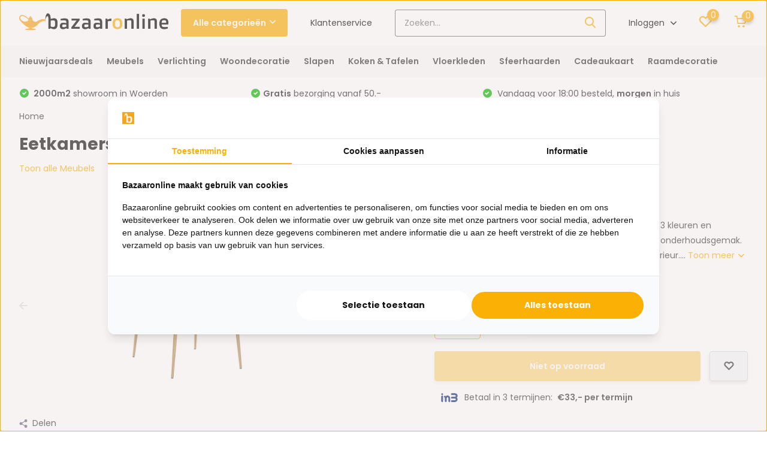

--- FILE ---
content_type: text/html;charset=utf-8
request_url: https://www.bazaaronline.nl/eetkamerstoel-rosa-taupegoud.html
body_size: 31958
content:
<!doctype html>
<html lang="nl" class="product-page enable-overflow">
	<head>
            <meta charset="utf-8"/>
<!-- [START] 'blocks/head.rain' -->
<!--

  (c) 2008-2026 Lightspeed Netherlands B.V.
  http://www.lightspeedhq.com
  Generated: 24-01-2026 @ 10:32:56

-->
<link rel="canonical" href="https://www.bazaaronline.nl/Eetkamerstoel-Rosa-taupegoud/"/>
<link rel="alternate" href="https://www.bazaaronline.nl/index.rss" type="application/rss+xml" title="Nieuwe producten"/>
<meta name="robots" content="noodp,noydir"/>
<meta name="google-site-verification" content="s5VH8TKaFYhVf58qzXemXEHkFE-iYHbx22_2yBJzuhk"/>
<meta property="og:url" content="https://www.bazaaronline.nl/Eetkamerstoel-Rosa-taupegoud/?source=facebook"/>
<meta property="og:site_name" content="Bazaaronline"/>
<meta property="og:title" content="Eetkamerstoel Rosa Taupe / Goud - Quartz 903 | Bazaaronline heeft het"/>
<meta property="og:description" content="Eetkamerstoelen in velvet stof! In verschillende luxe kleuren.  1-3 werkdagen in huis, CBW-erkend, Gratis bezorgd! Bekijk snel onze deals, op is op."/>
<meta property="og:image" content="https://cdn.webshopapp.com/shops/145930/files/444589328/eetkamerstoel-rosa-taupe-goud-quartz-903.jpg"/>
<script src="https://ajax.googleapis.com/ajax/libs/jquery/1.9.1/jquery.min.js"></script>
<script src="https://services.elfsight.com/lightspeed/assets/plugins/jquery.instashow.packaged.js"></script>
<script>
<meta name="facebook-domain-verification" content="7fi429ww1nnqu991or6wyp1dcwcwp8" />
</script>
<script src="https://facebook.dmwsconnector.nl/shop-assets/145930/capi.js?id=c7fdb446d28ed156a8b64b776ff8a62d"></script>
<script>
<!-- AnyTrack Tracking Code -->
<script>!function(e,t,n,s,a){(a=t.createElement(n)).async=!0,a.src="https://assets.anytrack.io/GSk8FETiIqz9.js",(t=t.getElementsByTagName(n)[0]).parentNode.insertBefore(a,t),e[s]=e[s]||function(){(e[s].q=e[s].q||[]).push(arguments)}}(window,document,"script","AnyTrack");</script>
<!-- End AnyTrack Tracking Code -->
</script>
<script src="https://app.dmws.plus/shop-assets/145930/dmws-plus-loader.js?id=d193e349969651dc2b8ba3e903ee4916"></script>
<script>
(function(w,d,s,l,i){w[l]=w[l]||[];w[l].push({'gtm.start':
new Date().getTime(),event:'gtm.js'});var f=d.getElementsByTagName(s)[0],
j=d.createElement(s),dl=l!='dataLayer'?'&l='+l:'';j.async=true;j.src=
'https://www.googletagmanager.com/gtm.js?id='+i+dl;f.parentNode.insertBefore(j,f);
})(window,document,'script','dataLayer','GTM-KV64SZR');
</script>
<script>
<!-- Global site tag (gtag.js) - Google Ads: 934707975 -->
<script async src="https://www.googletagmanager.com/gtag/js?id=AW-934707975"></script>
<script>
    window.dataLayer = window.dataLayer || [];
    function gtag(){dataLayer.push(arguments);}
    gtag('js', new Date());

    gtag('config', 'AW-934707975');
</script>

</script>
<script>
var ae_lsecomapps_account_shop_id = "1283";
</script>
<script src="https://lsecom.advision-ecommerce.com/apps/js/api/colorswatches.min.js"></script>
<!--[if lt IE 9]>
<script src="https://cdn.webshopapp.com/assets/html5shiv.js?2025-02-20"></script>
<![endif]-->
<!-- [END] 'blocks/head.rain' -->
		<meta http-equiv="x-ua-compatible" content="ie=edge">
		<title>Eetkamerstoel Rosa Taupe / Goud - Quartz 903 | Bazaaronline heeft het - Bazaaronline</title>
		<meta name="description" content="Eetkamerstoelen in velvet stof! In verschillende luxe kleuren.  1-3 werkdagen in huis, CBW-erkend, Gratis bezorgd! Bekijk snel onze deals, op is op.">
		<meta name="keywords" content="Eetkamerstoel Rosa Taupe Goud Quartz 903">
		<meta name="theme-color" content="#ffffff">
		<meta name="MobileOptimized" content="320">
		<meta name="HandheldFriendly" content="true">
		<meta name="viewport" content="width=device-width, initial-scale=1, initial-scale=1, minimum-scale=1, maximum-scale=1, user-scalable=no">
		<meta name="author" content="https://www.dmws.nl/">
		
		<link rel="preconnect" href="https://fonts.googleapis.com">
		<link rel="dns-prefetch" href="https://fonts.googleapis.com">
		<link rel="preconnect" href="https://ajax.googleapis.com">
		<link rel="dns-prefetch" href="https://ajax.googleapis.com">
		<link rel="preconnect" href="https://www.gstatic.com" crossorigin="anonymous">
		<link rel="dns-prefetch" href="https://www.gstatic.com" crossorigin="anonymous">
		<link rel="preconnect" href="//cdn.webshopapp.com/">
		<link rel="dns-prefetch" href="//cdn.webshopapp.com/">
    
    		<link rel="preload" href="https://fonts.googleapis.com/css?family=Poppins:300,400,500,600,700,800,900%7CPoppins:300,400,500,600,700,800,900&display=swap" as="style">
    <link rel="preload" href="https://cdn.webshopapp.com/shops/145930/themes/175347/assets/owl-carousel-min.css?20260102111447" as="style">
    <link rel="preload" href="https://cdn.webshopapp.com/shops/145930/themes/175347/assets/jquery-fancybox-min.css?20260102111447" as="style">
    <link rel="preload" href="https://cdn.webshopapp.com/shops/145930/themes/175347/assets/icomoon.css?20260102111447" as="style">
    <link rel="preload" href="https://cdn.webshopapp.com/shops/145930/themes/175347/assets/tippy.css?20260102111447" as="style">
    <link rel="preload" href="https://cdn.webshopapp.com/shops/145930/themes/175347/assets/compete.css?20260102111447" as="style">
    <link rel="preload" href="https://cdn.webshopapp.com/shops/145930/themes/175347/assets/custom.css?20260102111447" as="style">
 		<link rel="preload" href="https://cdn.webshopapp.com/shops/145930/themes/175347/assets/style.css?20260102111447" as="style">	
    <link rel="preload" href="https://cdn.webshopapp.com/shops/145930/themes/175347/assets/configurator.css?20260102111447" as="style">	
    
    
    <link rel="preload" href="https://cdn.webshopapp.com/shops/145930/themes/175347/assets/jquery-3-4-1-min.js?20260102111447" as="script">
    <link rel="preload" href="https://cdn.webshopapp.com/shops/145930/themes/175347/assets/jquery-ui.js?20260102111447" as="script">
    <link rel="preload" href="https://cdn.webshopapp.com/shops/145930/themes/175347/assets/js-cookie-min.js?20260102111447" as="script">
    <link rel="preload" href="https://cdn.webshopapp.com/shops/145930/themes/175347/assets/owl-carousel-min.js?20260102111447" as="script">
    <link rel="preload" href="https://cdn.webshopapp.com/shops/145930/themes/175347/assets/popper.js?20260102111447" as="script">
    <link rel="preload" href="https://cdn.webshopapp.com/shops/145930/themes/175347/assets/tippy.js?20260102111447" as="script">
    <link rel="preload" href="https://cdn.webshopapp.com/shops/145930/themes/175347/assets/jquery-fancybox-min.js?20260102111447" as="script">
    <link rel="preload" href="https://cdn.webshopapp.com/shops/145930/themes/175347/assets/lazyload.js?20260102111447" as="script">
    <link rel="preload" href="https://cdn.webshopapp.com/assets/gui.js?2025-02-20" as="script">
    <link rel="preload" href="https://cdn.webshopapp.com/shops/145930/themes/175347/assets/script.js?20260102111447" as="script">
    <link rel="preload" href="https://cdn.webshopapp.com/shops/145930/themes/175347/assets/custom.js?20260102111447" as="script">
    <link rel="preload" href="https://cdn.webshopapp.com/shops/145930/themes/175347/assets/configurator.js?20260102111447" as="script">
        
    <link href="https://fonts.googleapis.com/css?family=Poppins:300,400,500,600,700,800,900%7CPoppins:300,400,500,600,700,800,900&display=swap" rel="stylesheet" type="text/css">
    <link rel="stylesheet" href="https://cdn.webshopapp.com/shops/145930/themes/175347/assets/owl-carousel-min.css?20260102111447" type="text/css">
    <link rel="stylesheet" href="https://cdn.webshopapp.com/shops/145930/themes/175347/assets/jquery-fancybox-min.css?20260102111447" type="text/css">
    <link rel="stylesheet" href="https://cdn.webshopapp.com/shops/145930/themes/175347/assets/icomoon.css?20260102111447" type="text/css">
    <link rel="stylesheet" href="https://cdn.webshopapp.com/shops/145930/themes/175347/assets/tippy.css?20260102111447" type="text/css">
    <link rel="stylesheet" href="https://cdn.webshopapp.com/shops/145930/themes/175347/assets/compete.css?20260102111447" type="text/css">
    <link rel="stylesheet" href="https://cdn.webshopapp.com/shops/145930/themes/175347/assets/custom.css?20260102111447" type="text/css">
    <link rel="stylesheet" href="https://cdn.webshopapp.com/shops/145930/themes/175347/assets/style.css?20260102111447" type="text/css">
    <link rel="stylesheet" href="https://cdn.webshopapp.com/shops/145930/themes/175347/assets/configurator.css?20260102111447" type="text/css">
    
    <script src="https://cdn.webshopapp.com/shops/145930/themes/175347/assets/jquery-3-4-1-min.js?20260102111447"></script>

		<link rel="icon" type="image/x-icon" href="https://cdn.webshopapp.com/shops/145930/themes/175347/v/2492431/assets/favicon.ico?20241203150012">
		<link rel="apple-touch-icon" href="https://cdn.webshopapp.com/shops/145930/themes/175347/v/2492431/assets/favicon.ico?20241203150012">
    
    <meta name="msapplication-config" content="https://cdn.webshopapp.com/shops/145930/themes/175347/assets/browserconfig.xml?20260102111447">
<meta property="og:title" content="Eetkamerstoel Rosa Taupe / Goud - Quartz 903 | Bazaaronline heeft het">
<meta property="og:type" content="website"> 
<meta property="og:site_name" content="Bazaaronline">
<meta property="og:url" content="https://www.bazaaronline.nl/">
<meta property="og:image" content="https://cdn.webshopapp.com/shops/145930/files/444589328/1000x1000x2/eetkamerstoel-rosa-taupe-goud-quartz-903.jpg">
<meta name="twitter:title" content="Eetkamerstoel Rosa Taupe / Goud - Quartz 903 | Bazaaronline heeft het">
<meta name="twitter:description" content="Eetkamerstoelen in velvet stof! In verschillende luxe kleuren.  1-3 werkdagen in huis, CBW-erkend, Gratis bezorgd! Bekijk snel onze deals, op is op.">
<meta name="twitter:site" content="Bazaaronline">
<meta name="twitter:card" content="https://cdn.webshopapp.com/shops/145930/themes/175347/assets/logo.png?20260102110952">
<meta name="twitter:image" content="https://cdn.webshopapp.com/shops/145930/themes/175347/v/2786825/assets/big-block-bg.jpg?20260102110928">
<script type="application/ld+json">
  [
        {
      "@context": "http://schema.org",
      "@type": "Product", 
      "name": "Eetkamerstoel Rosa - taupe/goud - Quartz 903",
      "url": "https://www.bazaaronline.nl/eetkamerstoel-rosa-taupegoud.html",
            "description": "Eetkamerstoelen in velvet stof! In verschillende luxe kleuren.  1-3 werkdagen in huis, CBW-erkend, Gratis bezorgd! Bekijk snel onze deals, op is op.",      "image": "https://cdn.webshopapp.com/shops/145930/files/444589328/300x250x2/eetkamerstoel-rosa-taupe-goud-quartz-903.jpg",      "gtin13": "XMAXGOLD",      "mpn": "000046-QUARTZ903-GOLD",      "sku": "000046-QUARTZ903-GOLDLEGS",      "offers": {
        "@type": "Offer",
        "price": "99.00",        "url": "https://www.bazaaronline.nl/eetkamerstoel-rosa-taupegoud.html",
        "priceValidUntil": "2027-01-24",
        "priceCurrency": "EUR"      }
          },
        {
      "@context": "http://schema.org/",
      "@type": "Organization",
      "url": "https://www.bazaaronline.nl/",
      "name": "Bazaaronline",
      "legalName": "Bazaaronline",
      "description": "Eetkamerstoelen in velvet stof! In verschillende luxe kleuren.  1-3 werkdagen in huis, CBW-erkend, Gratis bezorgd! Bekijk snel onze deals, op is op.",
      "logo": "https://cdn.webshopapp.com/shops/145930/themes/175347/assets/logo.png?20260102110952",
      "image": "https://cdn.webshopapp.com/shops/145930/themes/175347/v/2786825/assets/big-block-bg.jpg?20260102110928",
      "contactPoint": {
        "@type": "ContactPoint",
        "contactType": "Customer service",
        "telephone": "0162-231130"
      },
      "address": {
        "@type": "PostalAddress",
        "streetAddress": "(geen retouradres)",
        "addressLocality": "3446 CM Woerden ",
        "postalCode": "Straat van Gibraltar 2",
        "addressCountry": "NL"
      }
         
    },
    { 
      "@context": "http://schema.org", 
      "@type": "WebSite", 
      "url": "https://www.bazaaronline.nl/", 
      "name": "Bazaaronline",
      "description": "Eetkamerstoelen in velvet stof! In verschillende luxe kleuren.  1-3 werkdagen in huis, CBW-erkend, Gratis bezorgd! Bekijk snel onze deals, op is op.",
      "author": [
        {
          "@type": "Organization",
          "url": "https://www.dmws.nl/",
          "name": "DMWS B.V.",
          "address": {
            "@type": "PostalAddress",
            "streetAddress": "Klokgebouw 195 (Strijp-S)",
            "addressLocality": "Eindhoven",
            "addressRegion": "NB",
            "postalCode": "5617 AB",
            "addressCountry": "NL"
          }
        }
      ]
    }
  ]
</script>    
	</head>
	<body>
    <ul class="hidden-data hidden"><li>145930</li><li>175347</li><li>ja</li><li>nl</li><li>live</li><li>klantenservice//bazaaronline/nl</li><li>https://www.bazaaronline.nl/</li></ul><header id="top" class="scroll-active"><div class="top-wrap fixed default"><section class="main pos-r"><div class="container pos-r"><div class="d-flex align-center justify-between"><div class="d-flex align-center"><div id="mobile-menu-btn" class="d-none show-1000"><div class="hamburger"><span></span><span></span><span></span><span></span></div></div><a href="https://www.bazaaronline.nl/account/login/" class="hidden show-575-flex"><i class="icon-login"></i></a><div id="logo" class="d-flex align-center"><a href="https://www.bazaaronline.nl/" accesskey="h"><img class="hide-1000 desktop-logo" src="https://cdn.webshopapp.com/shops/145930/themes/175347/assets/logo.png?20260102110952" alt="Bazaaronline" /><img class="d-none show-1000 mobile-logo" src="https://cdn.webshopapp.com/shops/145930/themes/175347/v/451285/assets/logo-mobile.png?20210107101948" alt="Bazaaronline" /></a><div id="catbtn" class="hide-1000 btn-wrap"><a href="https://www.bazaaronline.nl/catalog/" class="btn">Alle categorieën <i class="icon-arrow-down"></i></a><div class="categorymenu"><div class="wrap d-flex"><ul class="maincategories"><li data-attribute="nieuwjaarsdeals"><a href="https://www.bazaaronline.nl/nieuwjaarsdeals/">Nieuwjaarsdeals <i class="icon-arrow-right"></i></a></li><li data-attribute="meubels"><a href="https://www.bazaaronline.nl/meubels/">Meubels <i class="icon-arrow-right"></i></a></li><li data-attribute="verlichting"><a href="https://www.bazaaronline.nl/verlichting/">Verlichting <i class="icon-arrow-right"></i></a></li><li data-attribute="woondecoratie"><a href="https://www.bazaaronline.nl/woondecoratie/">Woondecoratie <i class="icon-arrow-right"></i></a></li><li data-attribute="slapen"><a href="https://www.bazaaronline.nl/slapen/">Slapen <i class="icon-arrow-right"></i></a></li><li data-attribute="koken-tafelen"><a href="https://www.bazaaronline.nl/koken-tafelen/">Koken &amp; Tafelen <i class="icon-arrow-right"></i></a></li><li data-attribute="vloerkleden"><a href="https://www.bazaaronline.nl/vloerkleden/">Vloerkleden <i class="icon-arrow-right"></i></a></li><li data-attribute="sfeerhaarden"><a href="https://www.bazaaronline.nl/sfeerhaarden/">Sfeerhaarden <i class="icon-arrow-right"></i></a></li><li><a href="https://www.bazaaronline.nl/catalog/" class="more">Bekijk alle categorieën</a></li></ul><div class="subcategories"><div class="wrapper" data-category="nieuwjaarsdeals"><h4>Nieuwjaarsdeals</h4></div><div class="wrapper" data-category="meubels"><h4>Meubels</h4><ul><li class="sub"><a href="https://www.bazaaronline.nl/meubels/stoelen/">Stoelen</a></li><ul><li><a href="https://www.bazaaronline.nl/meubels/stoelen/loveseats/">Loveseats</a></li><li><a href="https://www.bazaaronline.nl/meubels/stoelen/fauteuils/">Fauteuils</a></li><li><a href="https://www.bazaaronline.nl/meubels/stoelen/eetkamerstoelen/">Eetkamerstoelen</a></li><li><a href="https://www.bazaaronline.nl/meubels/stoelen/kleine-zitbankjes-poefjes/">Kleine zitbankjes &amp; Poefjes</a></li></ul></ul><ul><li class="sub"><a href="https://www.bazaaronline.nl/meubels/tv-meubels/">TV-meubels</a></li><ul><li><a href="https://www.bazaaronline.nl/meubels/tv-meubels/travertin-tv-meubels/">Travertin TV-meubels</a></li><li><a href="https://www.bazaaronline.nl/meubels/tv-meubels/japandi-tv-meubels/">Japandi TV-meubels</a></li></ul></ul><ul><li class="sub"><a href="https://www.bazaaronline.nl/meubels/tafels/">Tafels</a></li><ul><li><a href="https://www.bazaaronline.nl/meubels/tafels/salontafels/">Salontafels</a></li><li><a href="https://www.bazaaronline.nl/meubels/tafels/eettafels/">Eettafels</a></li><li><a href="https://www.bazaaronline.nl/meubels/tafels/bijzettafels/">Bijzettafels</a></li><li><a href="https://www.bazaaronline.nl/meubels/tafels/kaptafels/">Kaptafels</a></li><li><a href="https://www.bazaaronline.nl/meubels/tafels/" class="more">Bekijk alles</a></li></ul></ul><ul><li class="sub"><a href="https://www.bazaaronline.nl/meubels/banken/">Banken</a></li><ul><li><a href="https://www.bazaaronline.nl/meubels/banken/hoekbanken/">Hoekbanken</a></li><li><a href="https://www.bazaaronline.nl/meubels/banken/rechte-banken/">Rechte banken</a></li><li><a href="https://www.bazaaronline.nl/meubels/banken/dubbele-loungebanken/">Dubbele loungebanken</a></li><li><a href="https://www.bazaaronline.nl/meubels/banken/loungebanken/">Loungebanken</a></li><li><a href="https://www.bazaaronline.nl/meubels/banken/" class="more">Bekijk alles</a></li></ul></ul><ul><li class="sub"><a href="https://www.bazaaronline.nl/meubels/kasten/">Kasten</a></li><ul><li><a href="https://www.bazaaronline.nl/meubels/kasten/nachtkastjes/">Nachtkastjes</a></li><li><a href="https://www.bazaaronline.nl/meubels/kasten/visgraat-dressoir/">Visgraat dressoir</a></li><li><a href="https://www.bazaaronline.nl/meubels/kasten/wandmeubels/">Wandmeubels</a></li><li><a href="https://www.bazaaronline.nl/meubels/kasten/tv-wandkasten/">TV-Wandkasten</a></li></ul></ul><ul><li class="sub"><a href="https://www.bazaaronline.nl/meubels/woonkamersets/">Woonkamersets</a></li></ul><ul><li class="sub"><a href="https://www.bazaaronline.nl/meubels/sidetables/">Sidetables</a></li><ul><li><a href="https://www.bazaaronline.nl/meubels/sidetables/travertin-sidetables/">Travertin sidetables</a></li><li><a href="https://www.bazaaronline.nl/meubels/sidetables/japandi-sidetable/">Japandi sidetable</a></li></ul></ul></div><div class="wrapper" data-category="verlichting"><h4>Verlichting</h4><ul><li class="sub"><a href="https://www.bazaaronline.nl/verlichting/kroonluchters/">Kroonluchters</a></li></ul><ul><li class="sub"><a href="https://www.bazaaronline.nl/verlichting/hanglampen/">Hanglampen</a></li></ul><ul><li class="sub"><a href="https://www.bazaaronline.nl/verlichting/plafondlampen/">Plafondlampen</a></li></ul><ul><li class="sub"><a href="https://www.bazaaronline.nl/verlichting/oosterse-lampen/">Oosterse lampen</a></li></ul><ul><li class="sub"><a href="https://www.bazaaronline.nl/verlichting/videlampen/">Videlampen</a></li></ul><ul><li class="sub"><a href="https://www.bazaaronline.nl/verlichting/vloerlampen/">Vloerlampen</a></li></ul><ul><li class="sub"><a href="https://www.bazaaronline.nl/verlichting/tafellampen/">Tafellampen</a></li><ul><li><a href="https://www.bazaaronline.nl/verlichting/tafellampen/eric-kuster-stijl/">Eric Kuster stijl</a></li></ul></ul><ul><li class="sub"><a href="https://www.bazaaronline.nl/verlichting/wandlampen/">Wandlampen</a></li></ul><ul><li class="sub"><a href="https://www.bazaaronline.nl/verlichting/lichtbronnen/">Lichtbronnen </a></li></ul></div><div class="wrapper" data-category="woondecoratie"><h4>Woondecoratie</h4><ul><li class="sub"><a href="https://www.bazaaronline.nl/woondecoratie/muurdecoratie/">Muurdecoratie</a></li></ul><ul><li class="sub"><a href="https://www.bazaaronline.nl/woondecoratie/luxe-sierkussens/">Luxe sierkussens</a></li></ul><ul><li class="sub"><a href="https://www.bazaaronline.nl/woondecoratie/dienbladen/">Dienbladen</a></li></ul><ul><li class="sub"><a href="https://www.bazaaronline.nl/woondecoratie/foto-en-spiegellijsten/">Foto- en spiegellijsten</a></li><ul><li><a href="https://www.bazaaronline.nl/woondecoratie/foto-en-spiegellijsten/spiegellijst/">Spiegellijst</a></li></ul></ul><ul><li class="sub"><a href="https://www.bazaaronline.nl/woondecoratie/waxinelichthouders-en-kandelaars/">Waxinelichthouders  en kandelaars</a></li></ul><ul><li class="sub"><a href="https://www.bazaaronline.nl/woondecoratie/klokken/">Klokken</a></li></ul><ul><li class="sub"><a href="https://www.bazaaronline.nl/woondecoratie/spiegels/">Spiegels</a></li></ul><ul><li class="sub"><a href="https://www.bazaaronline.nl/woondecoratie/potten-vazen/">Potten &amp; Vazen</a></li><ul><li><a href="https://www.bazaaronline.nl/woondecoratie/potten-vazen/schelpenvazen/">Schelpenvazen</a></li><li><a href="https://www.bazaaronline.nl/woondecoratie/potten-vazen/cheetah-vazen/">Cheetah vazen</a></li></ul></ul><ul><li class="sub"><a href="https://www.bazaaronline.nl/woondecoratie/kunstplanten/">Kunstplanten</a></li><ul><li><a href="https://www.bazaaronline.nl/woondecoratie/kunstplanten/kunst-orchidee/">Kunst orchidee</a></li><li><a href="https://www.bazaaronline.nl/woondecoratie/kunstplanten/kunstboom/">Kunstboom</a></li><li><a href="https://www.bazaaronline.nl/woondecoratie/kunstplanten/kunsttakken/">Kunsttakken</a></li><li><a href="https://www.bazaaronline.nl/woondecoratie/kunstplanten/opgemaakte-vazen-potten/">Opgemaakte vazen &amp; potten</a></li></ul></ul><ul><li class="sub"><a href="https://www.bazaaronline.nl/woondecoratie/tafelboeken-en-boekenstandaards/">Tafelboeken en boekenstandaards</a></li></ul><ul><li class="sub"><a href="https://www.bazaaronline.nl/woondecoratie/decoratieve-accessoires/">Decoratieve accessoires</a></li></ul><ul><li class="sub"><a href="https://www.bazaaronline.nl/woondecoratie/plaids-en-fleecedekens/">Plaids en Fleecedekens</a></li></ul></div><div class="wrapper" data-category="slapen"><h4>Slapen</h4><ul><li class="sub"><a href="https://www.bazaaronline.nl/slapen/boxsprings/">Boxsprings</a></li><ul><li><a href="https://www.bazaaronline.nl/slapen/boxsprings/1-persoons-boxsprings/">1-persoons boxsprings</a></li><li><a href="https://www.bazaaronline.nl/slapen/boxsprings/2-persoons-boxsprings/">2-persoons boxsprings</a></li><li><a href="https://www.bazaaronline.nl/slapen/boxsprings/elektrische-boxsprings/">elektrische boxsprings</a></li></ul></ul><ul><li class="sub"><a href="https://www.bazaaronline.nl/slapen/matrassen/">Matrassen</a></li></ul></div><div class="wrapper" data-category="koken-tafelen"><h4>Koken &amp; Tafelen</h4><ul><li class="sub"><a href="https://www.bazaaronline.nl/koken-tafelen/servies/">Servies</a></li><ul><li><a href="https://www.bazaaronline.nl/koken-tafelen/servies/theepotten-thermoskannen/">Theepotten &amp; Thermoskannen</a></li><li><a href="https://www.bazaaronline.nl/koken-tafelen/servies/etageres-taartplateaus/">Etagères &amp; Taartplateaus</a></li><li><a href="https://www.bazaaronline.nl/koken-tafelen/servies/serviessets/">Serviessets</a></li><li><a href="https://www.bazaaronline.nl/koken-tafelen/servies/borden/">Borden</a></li><li><a href="https://www.bazaaronline.nl/koken-tafelen/servies/" class="more">Bekijk alles</a></li></ul></ul><ul><li class="sub"><a href="https://www.bazaaronline.nl/koken-tafelen/glazen/">Glazen</a></li><ul><li><a href="https://www.bazaaronline.nl/koken-tafelen/glazen/theeglazen/">Theeglazen</a></li><li><a href="https://www.bazaaronline.nl/koken-tafelen/glazen/koffieglazen/">Koffieglazen</a></li><li><a href="https://www.bazaaronline.nl/koken-tafelen/glazen/longdrinkglazen/">Longdrinkglazen</a></li><li><a href="https://www.bazaaronline.nl/koken-tafelen/glazen/glazensets/">Glazensets</a></li><li><a href="https://www.bazaaronline.nl/koken-tafelen/glazen/" class="more">Bekijk alles</a></li></ul></ul><ul><li class="sub"><a href="https://www.bazaaronline.nl/koken-tafelen/pannen/">Pannen</a></li><ul><li><a href="https://www.bazaaronline.nl/koken-tafelen/pannen/tajines/">Tajines</a></li><li><a href="https://www.bazaaronline.nl/koken-tafelen/pannen/snelkookpannen/">Snelkookpannen</a></li><li><a href="https://www.bazaaronline.nl/koken-tafelen/pannen/couscous-pannen/">Couscous pannen </a></li><li><a href="https://www.bazaaronline.nl/koken-tafelen/pannen/pannensets/">Pannensets</a></li></ul></ul><ul><li class="sub"><a href="https://www.bazaaronline.nl/koken-tafelen/bestek/">Bestek</a></li><ul><li><a href="https://www.bazaaronline.nl/koken-tafelen/bestek/besteksets/">Besteksets</a></li><li><a href="https://www.bazaaronline.nl/koken-tafelen/bestek/messen/">Messen</a></li></ul></ul><ul><li class="sub"><a href="https://www.bazaaronline.nl/koken-tafelen/keukenapparaten/">Keukenapparaten</a></li><ul><li><a href="https://www.bazaaronline.nl/koken-tafelen/keukenapparaten/waterkokers/">Waterkokers</a></li><li><a href="https://www.bazaaronline.nl/koken-tafelen/keukenapparaten/elektrische-ovens/">Elektrische ovens</a></li><li><a href="https://www.bazaaronline.nl/koken-tafelen/keukenapparaten/elektrische-pannen/">Elektrische pannen</a></li><li><a href="https://www.bazaaronline.nl/koken-tafelen/keukenapparaten/kookplaten-en-gasstellen/">Kookplaten en gasstellen</a></li><li><a href="https://www.bazaaronline.nl/koken-tafelen/keukenapparaten/" class="more">Bekijk alles</a></li></ul></ul><ul><li class="sub"><a href="https://www.bazaaronline.nl/koken-tafelen/overige-keukenaccessoires/">Overige keukenaccessoires</a></li><ul><li><a href="https://www.bazaaronline.nl/koken-tafelen/overige-keukenaccessoires/tafelzeilen/">Tafelzeilen</a></li><li><a href="https://www.bazaaronline.nl/koken-tafelen/overige-keukenaccessoires/bak-en-cakevormen/">Bak- en cakevormen</a></li><li><a href="https://www.bazaaronline.nl/koken-tafelen/overige-keukenaccessoires/spies-standaarden/">Spies standaarden</a></li><li><a href="https://www.bazaaronline.nl/koken-tafelen/overige-keukenaccessoires/serveerplanken-schalen/">Serveerplanken &amp; schalen</a></li><li><a href="https://www.bazaaronline.nl/koken-tafelen/overige-keukenaccessoires/" class="more">Bekijk alles</a></li></ul></ul><ul><li class="sub"><a href="https://www.bazaaronline.nl/koken-tafelen/koffiemakers-accessoires/">Koffiemakers &amp; accessoires</a></li><ul><li><a href="https://www.bazaaronline.nl/koken-tafelen/koffiemakers-accessoires/espresso-makers/">Espresso makers</a></li><li><a href="https://www.bazaaronline.nl/koken-tafelen/koffiemakers-accessoires/koffiekopjes-koffiesets/">Koffiekopjes &amp; koffiesets</a></li></ul></ul><ul><li class="sub"><a href="https://www.bazaaronline.nl/koken-tafelen/fruitmanden/">Fruitmanden</a></li></ul><ul><li class="sub"><a href="https://www.bazaaronline.nl/koken-tafelen/koffers/">Koffers</a></li></ul></div><div class="wrapper" data-category="vloerkleden"><h4>Vloerkleden</h4><ul><li class="sub"><a href="https://www.bazaaronline.nl/vloerkleden/effen-vloerkleden/">Effen vloerkleden</a></li></ul><ul><li class="sub"><a href="https://www.bazaaronline.nl/vloerkleden/hoogpolige-vloerkleden/">Hoogpolige vloerkleden</a></li></ul><ul><li class="sub"><a href="https://www.bazaaronline.nl/vloerkleden/laagpolige-vloerkleden/">Laagpolige vloerkleden</a></li></ul><ul><li class="sub"><a href="https://www.bazaaronline.nl/vloerkleden/moderne-vloerkleden/">Moderne vloerkleden</a></li></ul><ul><li class="sub"><a href="https://www.bazaaronline.nl/vloerkleden/perzische-tapijten/">Perzische tapijten</a></li></ul><ul><li class="sub"><a href="https://www.bazaaronline.nl/vloerkleden/vintage-vloerkleden/">Vintage vloerkleden</a></li></ul><ul><li class="sub"><a href="https://www.bazaaronline.nl/vloerkleden/kindervloerkleden/">Kindervloerkleden</a></li></ul><ul><li class="sub"><a href="https://www.bazaaronline.nl/vloerkleden/eric-kuster-stijl-vloerkleden/">Eric Kuster Stijl vloerkleden</a></li></ul><ul><li class="sub"><a href="https://www.bazaaronline.nl/vloerkleden/marmer-design-vloerkleden/">Marmer design vloerkleden</a></li></ul><ul><li class="sub"><a href="https://www.bazaaronline.nl/vloerkleden/arabische-motief-vloerkleden/">Arabische motief vloerkleden</a></li></ul><ul><li class="sub"><a href="https://www.bazaaronline.nl/vloerkleden/ronde-vloerkleden/">Ronde vloerkleden</a></li></ul><ul><li class="sub"><a href="https://www.bazaaronline.nl/vloerkleden/badmatten/">Badmatten</a></li></ul><ul><li class="sub"><a href="https://www.bazaaronline.nl/vloerkleden/decoratie-vachtjes/">Decoratie vachtjes</a></li></ul><ul><li class="sub"><a href="https://www.bazaaronline.nl/vloerkleden/fluffy-vloerkleden/">Fluffy vloerkleden</a></li></ul><ul><li class="sub"><a href="https://www.bazaaronline.nl/vloerkleden/organische-vorm-vloerkleden/">Organische vorm vloerkleden</a></li></ul><ul><li class="sub"><a href="https://www.bazaaronline.nl/vloerkleden/japandi-vloerkleden/">Japandi vloerkleden</a></li></ul></div><div class="wrapper" data-category="sfeerhaarden"><h4>Sfeerhaarden</h4><ul><li class="sub"><a href="https://www.bazaaronline.nl/sfeerhaarden/3-zijdige-haarden/">3-zijdige haarden</a></li></ul><ul><li class="sub"><a href="https://www.bazaaronline.nl/sfeerhaarden/inbouwhaarden/">Inbouwhaarden</a></li></ul></div><div class="wrapper" data-category="cadeaukaart"><h4>Cadeaukaart</h4></div><div class="wrapper" data-category="raamdecoratie"><h4>Raamdecoratie</h4><ul><li class="sub"><a href="https://www.bazaaronline.nl/raamdecoratie/jaloezieen/">Jaloezieën</a></li><ul><li><a href="https://www.bazaaronline.nl/raamdecoratie/jaloezieen/bamboe-jaloezieen/">Bamboe jaloezieën</a></li><li><a href="https://www.bazaaronline.nl/raamdecoratie/jaloezieen/abachi-jaloezieen/">Abachi jaloezieën</a></li><li><a href="https://www.bazaaronline.nl/raamdecoratie/jaloezieen/houten-jaloezieen/">Houten jaloezieën</a></li><li><a href="https://www.bazaaronline.nl/raamdecoratie/jaloezieen/aluminium-jaloezieen/">Aluminium jaloezieën </a></li></ul></ul><ul><li class="sub"><a href="https://www.bazaaronline.nl/raamdecoratie/rolgordijnen/">Rolgordijnen</a></li></ul><ul><li class="sub"><a href="https://www.bazaaronline.nl/raamdecoratie/duo-rolgordijnen/">Duo rolgordijnen</a></li></ul><ul><li class="sub"><a href="https://www.bazaaronline.nl/raamdecoratie/gordijnen/">Gordijnen</a></li></ul></div></div></div></div></div></div></div><div class="d-flex align-center justify-end top-nav"><a href="/service/" class="hide-1000">Klantenservice</a><div id="showSearch" class="hide-575"><input type="search" value="" placeholder="Zoeken..."><button type="submit" title="Zoeken" disabled="disabled"><i class="icon-search"></i></button></div><div class="login with-drop hide-575"><a href="https://www.bazaaronline.nl/account/login/"><span>Inloggen <i class="icon-arrow-down"></i></span></a><div class="dropdown"><form method="post" id="formLogin" action="https://www.bazaaronline.nl/account/loginPost/?return=https://www.bazaaronline.nl/eetkamerstoel-rosa-taupegoud.html"><h3>Inloggen</h3><p>Maak bestellen nóg makkelijker!</p><div><label for="formLoginEmail">E-mailadres<span class="c-negatives">*</span></label><input type="email" id="formLoginEmail" name="email" placeholder="E-mailadres" autocomplete='email' tabindex=1 required></div><div><label for="formLoginPassword">Wachtwoord</label><a href="https://www.bazaaronline.nl/account/password/" class="forgot" tabindex=6>Wachtwoord vergeten?</a><input type="password" id="formLoginPassword" name="password" placeholder="Wachtwoord" autocomplete="current-password" tabindex=2 required></div><div><input type="hidden" name="key" value="7fd509163ea3cea4175c249c668eeadc" /><input type="hidden" name="type" value="login" /><button type="submit" onclick="$('#formLogin').submit(); return false;" class="btn" tabindex=3>Inloggen</button></div></form><div><p class="register">Nog geen account? <a href="https://www.bazaaronline.nl/account/register/" tabindex=5>Account aanmaken</a></p></div></div></div><div class="favorites"><a href="https://www.bazaaronline.nl/account/wishlist/" class="count"><span class="items" data-wishlist-items="">0</span><i class="icon-wishlist"></i></a></div><div class="cart with-drop"><a href="https://www.bazaaronline.nl/cart/" class="count"><span class="dmws-p_w8fzr7_m2-module-cart-count-override">0</span><i class="icon-cart"></i></a><div class="dropdown"><h3>Winkelwagen</h3><i class="icon-close hidden show-575"></i><p>Uw winkelwagen is leeg</p></div></div></div></div></div><div class="search-autocomplete"><div id="searchExpanded"><div class="container pos-r d-flex align-center"><form action="https://www.bazaaronline.nl/search/" method="get" id="formSearch"  class="search-form d-flex align-center"  data-search-type="desktop"><span onclick="$(this).closest('form').submit();" title="Zoeken" class="search-icon"><i class="icon-search"></i></span><input type="text" name="q" autocomplete="off"  value="" placeholder="Zoeken" class="standard-input" data-input="desktop"/></form><div class="close hide-575">Sluiten</div></div><div class="overlay hide-575"></div></div><div class="container pos-r"><div id="searchResults" class="results-wrap with-filter with-cats" data-search-type="desktop"><div class="close"><i class="icon-close"></i></div><h4>Categorieën</h4><div class="categories hidden"><ul class="d-flex"></ul></div><div class="d-flex justify-between"><div class="filter-scroll-wrap"><div class="filter-scroll"><div class="subtitle title-font">Filters</div><form data-search-type="desktop"><div class="filter-boxes"><div class="filter-wrap sort"><select name="sort" class="custom-select"></select></div></div><div class="filter-boxes custom-filters"></div></form></div></div><ul class="search-products products-livesearch"></ul></div><div class="more"><a href="#" class="btn accent">Bekijk alle resultaten <span>(0)</span></a></div></div></div></div></section><section id="menu" class="hide-1000 megamenu"><div class="container"><nav class="menu"><ul class="d-flex align-center"><li class="item"><a class="itemLink" href="https://www.bazaaronline.nl/nieuwjaarsdeals/" title="Nieuwjaarsdeals">Nieuwjaarsdeals</a></li><li class="item has-children"><a class="itemLink" href="https://www.bazaaronline.nl/meubels/" title="Meubels">Meubels</a><ul class="subnav"><li class="subitem has-children"><a class="subitemLink " href="https://www.bazaaronline.nl/meubels/stoelen/" title="Stoelen">Stoelen</a><ul class="subsubnav"><li class="subitem"><a class="subitemLink" href="https://www.bazaaronline.nl/meubels/stoelen/loveseats/" title="Loveseats">Loveseats</a></li><li class="subitem"><a class="subitemLink" href="https://www.bazaaronline.nl/meubels/stoelen/fauteuils/" title="Fauteuils">Fauteuils</a></li><li class="subitem"><a class="subitemLink" href="https://www.bazaaronline.nl/meubels/stoelen/eetkamerstoelen/" title="Eetkamerstoelen">Eetkamerstoelen</a></li><li class="subitem"><a class="subitemLink" href="https://www.bazaaronline.nl/meubels/stoelen/kleine-zitbankjes-poefjes/" title="Kleine zitbankjes &amp; Poefjes">Kleine zitbankjes &amp; Poefjes</a></li></ul></li><li class="subitem has-children"><a class="subitemLink " href="https://www.bazaaronline.nl/meubels/tv-meubels/" title="TV-meubels">TV-meubels</a><ul class="subsubnav"><li class="subitem"><a class="subitemLink" href="https://www.bazaaronline.nl/meubels/tv-meubels/travertin-tv-meubels/" title="Travertin TV-meubels">Travertin TV-meubels</a></li><li class="subitem"><a class="subitemLink" href="https://www.bazaaronline.nl/meubels/tv-meubels/japandi-tv-meubels/" title="Japandi TV-meubels">Japandi TV-meubels</a></li></ul></li><li class="subitem has-children"><a class="subitemLink " href="https://www.bazaaronline.nl/meubels/tafels/" title="Tafels">Tafels</a><ul class="subsubnav"><li class="subitem"><a class="subitemLink" href="https://www.bazaaronline.nl/meubels/tafels/salontafels/" title="Salontafels">Salontafels</a></li><li class="subitem"><a class="subitemLink" href="https://www.bazaaronline.nl/meubels/tafels/eettafels/" title="Eettafels">Eettafels</a></li><li class="subitem"><a class="subitemLink" href="https://www.bazaaronline.nl/meubels/tafels/bijzettafels/" title="Bijzettafels">Bijzettafels</a></li><li class="subitem"><a class="subitemLink" href="https://www.bazaaronline.nl/meubels/tafels/kaptafels/" title="Kaptafels">Kaptafels</a></li><li><a href="https://www.bazaaronline.nl/meubels/tafels/" class="more">Bekijk alles</a></li></ul></li><li class="subitem has-children"><a class="subitemLink " href="https://www.bazaaronline.nl/meubels/banken/" title="Banken">Banken</a><ul class="subsubnav"><li class="subitem"><a class="subitemLink" href="https://www.bazaaronline.nl/meubels/banken/hoekbanken/" title="Hoekbanken">Hoekbanken</a></li><li class="subitem"><a class="subitemLink" href="https://www.bazaaronline.nl/meubels/banken/rechte-banken/" title="Rechte banken">Rechte banken</a></li><li class="subitem"><a class="subitemLink" href="https://www.bazaaronline.nl/meubels/banken/dubbele-loungebanken/" title="Dubbele loungebanken">Dubbele loungebanken</a></li><li class="subitem"><a class="subitemLink" href="https://www.bazaaronline.nl/meubels/banken/loungebanken/" title="Loungebanken">Loungebanken</a></li><li><a href="https://www.bazaaronline.nl/meubels/banken/" class="more">Bekijk alles</a></li></ul></li><li class="subitem has-children"><a class="subitemLink " href="https://www.bazaaronline.nl/meubels/kasten/" title="Kasten">Kasten</a><ul class="subsubnav"><li class="subitem"><a class="subitemLink" href="https://www.bazaaronline.nl/meubels/kasten/nachtkastjes/" title="Nachtkastjes">Nachtkastjes</a></li><li class="subitem"><a class="subitemLink" href="https://www.bazaaronline.nl/meubels/kasten/visgraat-dressoir/" title="Visgraat dressoir">Visgraat dressoir</a></li><li class="subitem"><a class="subitemLink" href="https://www.bazaaronline.nl/meubels/kasten/wandmeubels/" title="Wandmeubels">Wandmeubels</a></li><li class="subitem"><a class="subitemLink" href="https://www.bazaaronline.nl/meubels/kasten/tv-wandkasten/" title="TV-Wandkasten">TV-Wandkasten</a></li></ul></li><li class="subitem"><a class="subitemLink " href="https://www.bazaaronline.nl/meubels/woonkamersets/" title="Woonkamersets">Woonkamersets</a></li><li class="subitem has-children"><a class="subitemLink " href="https://www.bazaaronline.nl/meubels/sidetables/" title="Sidetables">Sidetables</a><ul class="subsubnav"><li class="subitem"><a class="subitemLink" href="https://www.bazaaronline.nl/meubels/sidetables/travertin-sidetables/" title="Travertin sidetables">Travertin sidetables</a></li><li class="subitem"><a class="subitemLink" href="https://www.bazaaronline.nl/meubels/sidetables/japandi-sidetable/" title="Japandi sidetable">Japandi sidetable</a></li></ul></li></ul></li><li class="item has-children"><a class="itemLink" href="https://www.bazaaronline.nl/verlichting/" title="Verlichting">Verlichting</a><ul class="subnav"><li class="subitem"><a class="subitemLink " href="https://www.bazaaronline.nl/verlichting/kroonluchters/" title="Kroonluchters">Kroonluchters</a></li><li class="subitem"><a class="subitemLink " href="https://www.bazaaronline.nl/verlichting/hanglampen/" title="Hanglampen">Hanglampen</a></li><li class="subitem"><a class="subitemLink " href="https://www.bazaaronline.nl/verlichting/plafondlampen/" title="Plafondlampen">Plafondlampen</a></li><li class="subitem"><a class="subitemLink " href="https://www.bazaaronline.nl/verlichting/oosterse-lampen/" title="Oosterse lampen">Oosterse lampen</a></li><li class="subitem"><a class="subitemLink " href="https://www.bazaaronline.nl/verlichting/videlampen/" title="Videlampen">Videlampen</a></li><li class="subitem"><a class="subitemLink " href="https://www.bazaaronline.nl/verlichting/vloerlampen/" title="Vloerlampen">Vloerlampen</a></li><li class="subitem has-children"><a class="subitemLink " href="https://www.bazaaronline.nl/verlichting/tafellampen/" title="Tafellampen">Tafellampen</a><ul class="subsubnav"><li class="subitem"><a class="subitemLink" href="https://www.bazaaronline.nl/verlichting/tafellampen/eric-kuster-stijl/" title="Eric Kuster stijl">Eric Kuster stijl</a></li></ul></li><li class="subitem"><a class="subitemLink " href="https://www.bazaaronline.nl/verlichting/wandlampen/" title="Wandlampen">Wandlampen</a></li><li class="subitem"><a class="subitemLink " href="https://www.bazaaronline.nl/verlichting/lichtbronnen/" title="Lichtbronnen ">Lichtbronnen </a></li></ul></li><li class="item has-children"><a class="itemLink" href="https://www.bazaaronline.nl/woondecoratie/" title="Woondecoratie">Woondecoratie</a><ul class="subnav"><li class="subitem"><a class="subitemLink " href="https://www.bazaaronline.nl/woondecoratie/muurdecoratie/" title="Muurdecoratie">Muurdecoratie</a></li><li class="subitem"><a class="subitemLink " href="https://www.bazaaronline.nl/woondecoratie/luxe-sierkussens/" title="Luxe sierkussens">Luxe sierkussens</a></li><li class="subitem"><a class="subitemLink " href="https://www.bazaaronline.nl/woondecoratie/dienbladen/" title="Dienbladen">Dienbladen</a></li><li class="subitem has-children"><a class="subitemLink " href="https://www.bazaaronline.nl/woondecoratie/foto-en-spiegellijsten/" title="Foto- en spiegellijsten">Foto- en spiegellijsten</a><ul class="subsubnav"><li class="subitem"><a class="subitemLink" href="https://www.bazaaronline.nl/woondecoratie/foto-en-spiegellijsten/spiegellijst/" title="Spiegellijst">Spiegellijst</a></li></ul></li><li class="subitem"><a class="subitemLink " href="https://www.bazaaronline.nl/woondecoratie/waxinelichthouders-en-kandelaars/" title="Waxinelichthouders  en kandelaars">Waxinelichthouders  en kandelaars</a></li><li class="subitem"><a class="subitemLink " href="https://www.bazaaronline.nl/woondecoratie/klokken/" title="Klokken">Klokken</a></li><li class="subitem"><a class="subitemLink " href="https://www.bazaaronline.nl/woondecoratie/spiegels/" title="Spiegels">Spiegels</a></li><li class="subitem has-children"><a class="subitemLink " href="https://www.bazaaronline.nl/woondecoratie/potten-vazen/" title="Potten &amp; Vazen">Potten &amp; Vazen</a><ul class="subsubnav"><li class="subitem"><a class="subitemLink" href="https://www.bazaaronline.nl/woondecoratie/potten-vazen/schelpenvazen/" title="Schelpenvazen">Schelpenvazen</a></li><li class="subitem"><a class="subitemLink" href="https://www.bazaaronline.nl/woondecoratie/potten-vazen/cheetah-vazen/" title="Cheetah vazen">Cheetah vazen</a></li></ul></li><li class="subitem has-children"><a class="subitemLink " href="https://www.bazaaronline.nl/woondecoratie/kunstplanten/" title="Kunstplanten">Kunstplanten</a><ul class="subsubnav"><li class="subitem"><a class="subitemLink" href="https://www.bazaaronline.nl/woondecoratie/kunstplanten/kunst-orchidee/" title="Kunst orchidee">Kunst orchidee</a></li><li class="subitem"><a class="subitemLink" href="https://www.bazaaronline.nl/woondecoratie/kunstplanten/kunstboom/" title="Kunstboom">Kunstboom</a></li><li class="subitem"><a class="subitemLink" href="https://www.bazaaronline.nl/woondecoratie/kunstplanten/kunsttakken/" title="Kunsttakken">Kunsttakken</a></li><li class="subitem"><a class="subitemLink" href="https://www.bazaaronline.nl/woondecoratie/kunstplanten/opgemaakte-vazen-potten/" title="Opgemaakte vazen &amp; potten">Opgemaakte vazen &amp; potten</a></li></ul></li><li class="subitem"><a class="subitemLink " href="https://www.bazaaronline.nl/woondecoratie/tafelboeken-en-boekenstandaards/" title="Tafelboeken en boekenstandaards">Tafelboeken en boekenstandaards</a></li><li class="subitem"><a class="subitemLink " href="https://www.bazaaronline.nl/woondecoratie/decoratieve-accessoires/" title="Decoratieve accessoires">Decoratieve accessoires</a></li><li class="subitem"><a class="subitemLink " href="https://www.bazaaronline.nl/woondecoratie/plaids-en-fleecedekens/" title="Plaids en Fleecedekens">Plaids en Fleecedekens</a></li></ul></li><li class="item has-children"><a class="itemLink" href="https://www.bazaaronline.nl/slapen/" title="Slapen">Slapen</a><ul class="subnav"><li class="subitem has-children"><a class="subitemLink " href="https://www.bazaaronline.nl/slapen/boxsprings/" title="Boxsprings">Boxsprings</a><ul class="subsubnav"><li class="subitem"><a class="subitemLink" href="https://www.bazaaronline.nl/slapen/boxsprings/1-persoons-boxsprings/" title="1-persoons boxsprings">1-persoons boxsprings</a></li><li class="subitem"><a class="subitemLink" href="https://www.bazaaronline.nl/slapen/boxsprings/2-persoons-boxsprings/" title="2-persoons boxsprings">2-persoons boxsprings</a></li><li class="subitem"><a class="subitemLink" href="https://www.bazaaronline.nl/slapen/boxsprings/elektrische-boxsprings/" title="elektrische boxsprings">elektrische boxsprings</a></li></ul></li><li class="subitem"><a class="subitemLink " href="https://www.bazaaronline.nl/slapen/matrassen/" title="Matrassen">Matrassen</a></li></ul></li><li class="item has-children"><a class="itemLink" href="https://www.bazaaronline.nl/koken-tafelen/" title="Koken &amp; Tafelen">Koken &amp; Tafelen</a><ul class="subnav"><li class="subitem has-children"><a class="subitemLink " href="https://www.bazaaronline.nl/koken-tafelen/servies/" title="Servies">Servies</a><ul class="subsubnav"><li class="subitem"><a class="subitemLink" href="https://www.bazaaronline.nl/koken-tafelen/servies/theepotten-thermoskannen/" title="Theepotten &amp; Thermoskannen">Theepotten &amp; Thermoskannen</a></li><li class="subitem"><a class="subitemLink" href="https://www.bazaaronline.nl/koken-tafelen/servies/etageres-taartplateaus/" title="Etagères &amp; Taartplateaus">Etagères &amp; Taartplateaus</a></li><li class="subitem"><a class="subitemLink" href="https://www.bazaaronline.nl/koken-tafelen/servies/serviessets/" title="Serviessets">Serviessets</a></li><li class="subitem"><a class="subitemLink" href="https://www.bazaaronline.nl/koken-tafelen/servies/borden/" title="Borden">Borden</a></li><li><a href="https://www.bazaaronline.nl/koken-tafelen/servies/" class="more">Bekijk alles</a></li></ul></li><li class="subitem has-children"><a class="subitemLink " href="https://www.bazaaronline.nl/koken-tafelen/glazen/" title="Glazen">Glazen</a><ul class="subsubnav"><li class="subitem"><a class="subitemLink" href="https://www.bazaaronline.nl/koken-tafelen/glazen/theeglazen/" title="Theeglazen">Theeglazen</a></li><li class="subitem"><a class="subitemLink" href="https://www.bazaaronline.nl/koken-tafelen/glazen/koffieglazen/" title="Koffieglazen">Koffieglazen</a></li><li class="subitem"><a class="subitemLink" href="https://www.bazaaronline.nl/koken-tafelen/glazen/longdrinkglazen/" title="Longdrinkglazen">Longdrinkglazen</a></li><li class="subitem"><a class="subitemLink" href="https://www.bazaaronline.nl/koken-tafelen/glazen/glazensets/" title="Glazensets">Glazensets</a></li><li><a href="https://www.bazaaronline.nl/koken-tafelen/glazen/" class="more">Bekijk alles</a></li></ul></li><li class="subitem has-children"><a class="subitemLink " href="https://www.bazaaronline.nl/koken-tafelen/pannen/" title="Pannen">Pannen</a><ul class="subsubnav"><li class="subitem"><a class="subitemLink" href="https://www.bazaaronline.nl/koken-tafelen/pannen/tajines/" title="Tajines">Tajines</a></li><li class="subitem"><a class="subitemLink" href="https://www.bazaaronline.nl/koken-tafelen/pannen/snelkookpannen/" title="Snelkookpannen">Snelkookpannen</a></li><li class="subitem"><a class="subitemLink" href="https://www.bazaaronline.nl/koken-tafelen/pannen/couscous-pannen/" title="Couscous pannen ">Couscous pannen </a></li><li class="subitem"><a class="subitemLink" href="https://www.bazaaronline.nl/koken-tafelen/pannen/pannensets/" title="Pannensets">Pannensets</a></li></ul></li><li class="subitem has-children"><a class="subitemLink " href="https://www.bazaaronline.nl/koken-tafelen/bestek/" title="Bestek">Bestek</a><ul class="subsubnav"><li class="subitem"><a class="subitemLink" href="https://www.bazaaronline.nl/koken-tafelen/bestek/besteksets/" title="Besteksets">Besteksets</a></li><li class="subitem"><a class="subitemLink" href="https://www.bazaaronline.nl/koken-tafelen/bestek/messen/" title="Messen">Messen</a></li></ul></li><li class="subitem has-children"><a class="subitemLink " href="https://www.bazaaronline.nl/koken-tafelen/keukenapparaten/" title="Keukenapparaten">Keukenapparaten</a><ul class="subsubnav"><li class="subitem"><a class="subitemLink" href="https://www.bazaaronline.nl/koken-tafelen/keukenapparaten/waterkokers/" title="Waterkokers">Waterkokers</a></li><li class="subitem"><a class="subitemLink" href="https://www.bazaaronline.nl/koken-tafelen/keukenapparaten/elektrische-ovens/" title="Elektrische ovens">Elektrische ovens</a></li><li class="subitem"><a class="subitemLink" href="https://www.bazaaronline.nl/koken-tafelen/keukenapparaten/elektrische-pannen/" title="Elektrische pannen">Elektrische pannen</a></li><li class="subitem"><a class="subitemLink" href="https://www.bazaaronline.nl/koken-tafelen/keukenapparaten/kookplaten-en-gasstellen/" title="Kookplaten en gasstellen">Kookplaten en gasstellen</a></li><li><a href="https://www.bazaaronline.nl/koken-tafelen/keukenapparaten/" class="more">Bekijk alles</a></li></ul></li><li class="subitem has-children"><a class="subitemLink " href="https://www.bazaaronline.nl/koken-tafelen/overige-keukenaccessoires/" title="Overige keukenaccessoires">Overige keukenaccessoires</a><ul class="subsubnav"><li class="subitem"><a class="subitemLink" href="https://www.bazaaronline.nl/koken-tafelen/overige-keukenaccessoires/tafelzeilen/" title="Tafelzeilen">Tafelzeilen</a></li><li class="subitem"><a class="subitemLink" href="https://www.bazaaronline.nl/koken-tafelen/overige-keukenaccessoires/bak-en-cakevormen/" title="Bak- en cakevormen">Bak- en cakevormen</a></li><li class="subitem"><a class="subitemLink" href="https://www.bazaaronline.nl/koken-tafelen/overige-keukenaccessoires/spies-standaarden/" title="Spies standaarden">Spies standaarden</a></li><li class="subitem"><a class="subitemLink" href="https://www.bazaaronline.nl/koken-tafelen/overige-keukenaccessoires/serveerplanken-schalen/" title="Serveerplanken &amp; schalen">Serveerplanken &amp; schalen</a></li><li><a href="https://www.bazaaronline.nl/koken-tafelen/overige-keukenaccessoires/" class="more">Bekijk alles</a></li></ul></li><li class="subitem has-children"><a class="subitemLink " href="https://www.bazaaronline.nl/koken-tafelen/koffiemakers-accessoires/" title="Koffiemakers &amp; accessoires">Koffiemakers &amp; accessoires</a><ul class="subsubnav"><li class="subitem"><a class="subitemLink" href="https://www.bazaaronline.nl/koken-tafelen/koffiemakers-accessoires/espresso-makers/" title="Espresso makers">Espresso makers</a></li><li class="subitem"><a class="subitemLink" href="https://www.bazaaronline.nl/koken-tafelen/koffiemakers-accessoires/koffiekopjes-koffiesets/" title="Koffiekopjes &amp; koffiesets">Koffiekopjes &amp; koffiesets</a></li></ul></li><li class="subitem"><a class="subitemLink " href="https://www.bazaaronline.nl/koken-tafelen/fruitmanden/" title="Fruitmanden">Fruitmanden</a></li><li class="subitem"><a class="subitemLink " href="https://www.bazaaronline.nl/koken-tafelen/koffers/" title="Koffers">Koffers</a></li></ul></li><li class="item has-children"><a class="itemLink" href="https://www.bazaaronline.nl/vloerkleden/" title="Vloerkleden">Vloerkleden</a><ul class="subnav"><li class="subitem"><a class="subitemLink " href="https://www.bazaaronline.nl/vloerkleden/effen-vloerkleden/" title="Effen vloerkleden">Effen vloerkleden</a></li><li class="subitem"><a class="subitemLink " href="https://www.bazaaronline.nl/vloerkleden/hoogpolige-vloerkleden/" title="Hoogpolige vloerkleden">Hoogpolige vloerkleden</a></li><li class="subitem"><a class="subitemLink " href="https://www.bazaaronline.nl/vloerkleden/laagpolige-vloerkleden/" title="Laagpolige vloerkleden">Laagpolige vloerkleden</a></li><li class="subitem"><a class="subitemLink " href="https://www.bazaaronline.nl/vloerkleden/moderne-vloerkleden/" title="Moderne vloerkleden">Moderne vloerkleden</a></li><li class="subitem"><a class="subitemLink " href="https://www.bazaaronline.nl/vloerkleden/perzische-tapijten/" title="Perzische tapijten">Perzische tapijten</a></li><li class="subitem"><a class="subitemLink " href="https://www.bazaaronline.nl/vloerkleden/vintage-vloerkleden/" title="Vintage vloerkleden">Vintage vloerkleden</a></li><li class="subitem"><a class="subitemLink " href="https://www.bazaaronline.nl/vloerkleden/kindervloerkleden/" title="Kindervloerkleden">Kindervloerkleden</a></li><li class="subitem"><a class="subitemLink " href="https://www.bazaaronline.nl/vloerkleden/eric-kuster-stijl-vloerkleden/" title="Eric Kuster Stijl vloerkleden">Eric Kuster Stijl vloerkleden</a></li><li class="subitem"><a class="subitemLink " href="https://www.bazaaronline.nl/vloerkleden/marmer-design-vloerkleden/" title="Marmer design vloerkleden">Marmer design vloerkleden</a></li><li class="subitem"><a class="subitemLink " href="https://www.bazaaronline.nl/vloerkleden/arabische-motief-vloerkleden/" title="Arabische motief vloerkleden">Arabische motief vloerkleden</a></li><li class="subitem"><a class="subitemLink " href="https://www.bazaaronline.nl/vloerkleden/ronde-vloerkleden/" title="Ronde vloerkleden">Ronde vloerkleden</a></li><li class="subitem"><a class="subitemLink " href="https://www.bazaaronline.nl/vloerkleden/badmatten/" title="Badmatten">Badmatten</a></li><li class="subitem"><a class="subitemLink " href="https://www.bazaaronline.nl/vloerkleden/decoratie-vachtjes/" title="Decoratie vachtjes">Decoratie vachtjes</a></li><li class="subitem"><a class="subitemLink " href="https://www.bazaaronline.nl/vloerkleden/fluffy-vloerkleden/" title="Fluffy vloerkleden">Fluffy vloerkleden</a></li><li class="subitem"><a class="subitemLink " href="https://www.bazaaronline.nl/vloerkleden/organische-vorm-vloerkleden/" title="Organische vorm vloerkleden">Organische vorm vloerkleden</a></li><li class="subitem"><a class="subitemLink " href="https://www.bazaaronline.nl/vloerkleden/japandi-vloerkleden/" title="Japandi vloerkleden">Japandi vloerkleden</a></li></ul></li><li class="item has-children"><a class="itemLink" href="https://www.bazaaronline.nl/sfeerhaarden/" title="Sfeerhaarden">Sfeerhaarden</a><ul class="subnav"><li class="subitem"><a class="subitemLink " href="https://www.bazaaronline.nl/sfeerhaarden/3-zijdige-haarden/" title="3-zijdige haarden">3-zijdige haarden</a></li><li class="subitem"><a class="subitemLink " href="https://www.bazaaronline.nl/sfeerhaarden/inbouwhaarden/" title="Inbouwhaarden">Inbouwhaarden</a></li></ul></li><li class="item"><a class="itemLink" href="https://www.bazaaronline.nl/cadeaukaart/" title="Cadeaukaart">Cadeaukaart</a></li><li class="item has-children"><a class="itemLink" href="https://www.bazaaronline.nl/raamdecoratie/" title="Raamdecoratie">Raamdecoratie</a><ul class="subnav"><li class="subitem has-children"><a class="subitemLink " href="https://www.bazaaronline.nl/raamdecoratie/jaloezieen/" title="Jaloezieën">Jaloezieën</a><ul class="subsubnav"><li class="subitem"><a class="subitemLink" href="https://www.bazaaronline.nl/raamdecoratie/jaloezieen/bamboe-jaloezieen/" title="Bamboe jaloezieën">Bamboe jaloezieën</a></li><li class="subitem"><a class="subitemLink" href="https://www.bazaaronline.nl/raamdecoratie/jaloezieen/abachi-jaloezieen/" title="Abachi jaloezieën">Abachi jaloezieën</a></li><li class="subitem"><a class="subitemLink" href="https://www.bazaaronline.nl/raamdecoratie/jaloezieen/houten-jaloezieen/" title="Houten jaloezieën">Houten jaloezieën</a></li><li class="subitem"><a class="subitemLink" href="https://www.bazaaronline.nl/raamdecoratie/jaloezieen/aluminium-jaloezieen/" title="Aluminium jaloezieën ">Aluminium jaloezieën </a></li></ul></li><li class="subitem"><a class="subitemLink " href="https://www.bazaaronline.nl/raamdecoratie/rolgordijnen/" title="Rolgordijnen">Rolgordijnen</a></li><li class="subitem"><a class="subitemLink " href="https://www.bazaaronline.nl/raamdecoratie/duo-rolgordijnen/" title="Duo rolgordijnen">Duo rolgordijnen</a></li><li class="subitem"><a class="subitemLink " href="https://www.bazaaronline.nl/raamdecoratie/gordijnen/" title="Gordijnen">Gordijnen</a></li></ul></li></ul></nav></div></section><div id="mobileMenu" class="hide"><div class="wrap"><ul><li class="all hidden"><a><i class="icon-nav-left"></i>Alle categorieën</a></li><li class="cat"><a class="itemLink" href="https://www.bazaaronline.nl/nieuwjaarsdeals/" title="Nieuwjaarsdeals">Nieuwjaarsdeals</a></li><li class="cat has-children"><a class="itemLink" href="https://www.bazaaronline.nl/meubels/" title="Meubels">Meubels<i class="icon-arrow-right"></i></a><ul class="subnav hidden"><li class="subitem has-children"><a class="subitemLink" href="https://www.bazaaronline.nl/meubels/stoelen/" title="Stoelen">Stoelen<i class="icon-arrow-right"></i></a><ul class="subsubnav hidden"><li class="subitem"><a class="subitemLink" href="https://www.bazaaronline.nl/meubels/stoelen/loveseats/" title="Loveseats">Loveseats</a></li><li class="subitem"><a class="subitemLink" href="https://www.bazaaronline.nl/meubels/stoelen/fauteuils/" title="Fauteuils">Fauteuils</a></li><li class="subitem"><a class="subitemLink" href="https://www.bazaaronline.nl/meubels/stoelen/eetkamerstoelen/" title="Eetkamerstoelen">Eetkamerstoelen</a></li><li class="subitem"><a class="subitemLink" href="https://www.bazaaronline.nl/meubels/stoelen/kleine-zitbankjes-poefjes/" title="Kleine zitbankjes &amp; Poefjes">Kleine zitbankjes &amp; Poefjes</a></li></ul></li><li class="subitem has-children"><a class="subitemLink" href="https://www.bazaaronline.nl/meubels/tv-meubels/" title="TV-meubels">TV-meubels<i class="icon-arrow-right"></i></a><ul class="subsubnav hidden"><li class="subitem"><a class="subitemLink" href="https://www.bazaaronline.nl/meubels/tv-meubels/travertin-tv-meubels/" title="Travertin TV-meubels">Travertin TV-meubels</a></li><li class="subitem"><a class="subitemLink" href="https://www.bazaaronline.nl/meubels/tv-meubels/japandi-tv-meubels/" title="Japandi TV-meubels">Japandi TV-meubels</a></li></ul></li><li class="subitem has-children"><a class="subitemLink" href="https://www.bazaaronline.nl/meubels/tafels/" title="Tafels">Tafels<i class="icon-arrow-right"></i></a><ul class="subsubnav hidden"><li class="subitem"><a class="subitemLink" href="https://www.bazaaronline.nl/meubels/tafels/salontafels/" title="Salontafels">Salontafels</a></li><li class="subitem"><a class="subitemLink" href="https://www.bazaaronline.nl/meubels/tafels/eettafels/" title="Eettafels">Eettafels</a></li><li class="subitem"><a class="subitemLink" href="https://www.bazaaronline.nl/meubels/tafels/bijzettafels/" title="Bijzettafels">Bijzettafels</a></li><li class="subitem"><a class="subitemLink" href="https://www.bazaaronline.nl/meubels/tafels/kaptafels/" title="Kaptafels">Kaptafels</a></li><li class="subitem"><a class="subitemLink" href="https://www.bazaaronline.nl/meubels/tafels/zuilen/" title="Zuilen">Zuilen</a></li><li class="subitem"><a class="subitemLink" href="https://www.bazaaronline.nl/meubels/tafels/wandtafels/" title="Wandtafels">Wandtafels</a></li></ul></li><li class="subitem has-children"><a class="subitemLink" href="https://www.bazaaronline.nl/meubels/banken/" title="Banken">Banken<i class="icon-arrow-right"></i></a><ul class="subsubnav hidden"><li class="subitem"><a class="subitemLink" href="https://www.bazaaronline.nl/meubels/banken/hoekbanken/" title="Hoekbanken">Hoekbanken</a></li><li class="subitem"><a class="subitemLink" href="https://www.bazaaronline.nl/meubels/banken/rechte-banken/" title="Rechte banken">Rechte banken</a></li><li class="subitem"><a class="subitemLink" href="https://www.bazaaronline.nl/meubels/banken/dubbele-loungebanken/" title="Dubbele loungebanken">Dubbele loungebanken</a></li><li class="subitem"><a class="subitemLink" href="https://www.bazaaronline.nl/meubels/banken/loungebanken/" title="Loungebanken">Loungebanken</a></li><li class="subitem"><a class="subitemLink" href="https://www.bazaaronline.nl/meubels/banken/u-banken/" title="U banken">U banken</a></li><li class="subitem"><a class="subitemLink" href="https://www.bazaaronline.nl/meubels/banken/slaapbanken/" title="Slaapbanken">Slaapbanken</a></li><li class="subitem"><a class="subitemLink" href="https://www.bazaaronline.nl/meubels/banken/japandi-banken/" title="Japandi banken">Japandi banken</a></li></ul></li><li class="subitem has-children"><a class="subitemLink" href="https://www.bazaaronline.nl/meubels/kasten/" title="Kasten">Kasten<i class="icon-arrow-right"></i></a><ul class="subsubnav hidden"><li class="subitem"><a class="subitemLink" href="https://www.bazaaronline.nl/meubels/kasten/nachtkastjes/" title="Nachtkastjes">Nachtkastjes</a></li><li class="subitem"><a class="subitemLink" href="https://www.bazaaronline.nl/meubels/kasten/visgraat-dressoir/" title="Visgraat dressoir">Visgraat dressoir</a></li><li class="subitem"><a class="subitemLink" href="https://www.bazaaronline.nl/meubels/kasten/wandmeubels/" title="Wandmeubels">Wandmeubels</a></li><li class="subitem"><a class="subitemLink" href="https://www.bazaaronline.nl/meubels/kasten/tv-wandkasten/" title="TV-Wandkasten">TV-Wandkasten</a></li></ul></li><li class="subitem"><a class="subitemLink" href="https://www.bazaaronline.nl/meubels/woonkamersets/" title="Woonkamersets">Woonkamersets</a></li><li class="subitem has-children"><a class="subitemLink" href="https://www.bazaaronline.nl/meubels/sidetables/" title="Sidetables">Sidetables<i class="icon-arrow-right"></i></a><ul class="subsubnav hidden"><li class="subitem"><a class="subitemLink" href="https://www.bazaaronline.nl/meubels/sidetables/travertin-sidetables/" title="Travertin sidetables">Travertin sidetables</a></li><li class="subitem"><a class="subitemLink" href="https://www.bazaaronline.nl/meubels/sidetables/japandi-sidetable/" title="Japandi sidetable">Japandi sidetable</a></li></ul></li></ul></li><li class="cat has-children"><a class="itemLink" href="https://www.bazaaronline.nl/verlichting/" title="Verlichting">Verlichting<i class="icon-arrow-right"></i></a><ul class="subnav hidden"><li class="subitem"><a class="subitemLink" href="https://www.bazaaronline.nl/verlichting/kroonluchters/" title="Kroonluchters">Kroonluchters</a></li><li class="subitem"><a class="subitemLink" href="https://www.bazaaronline.nl/verlichting/hanglampen/" title="Hanglampen">Hanglampen</a></li><li class="subitem"><a class="subitemLink" href="https://www.bazaaronline.nl/verlichting/plafondlampen/" title="Plafondlampen">Plafondlampen</a></li><li class="subitem"><a class="subitemLink" href="https://www.bazaaronline.nl/verlichting/oosterse-lampen/" title="Oosterse lampen">Oosterse lampen</a></li><li class="subitem"><a class="subitemLink" href="https://www.bazaaronline.nl/verlichting/videlampen/" title="Videlampen">Videlampen</a></li><li class="subitem"><a class="subitemLink" href="https://www.bazaaronline.nl/verlichting/vloerlampen/" title="Vloerlampen">Vloerlampen</a></li><li class="subitem has-children"><a class="subitemLink" href="https://www.bazaaronline.nl/verlichting/tafellampen/" title="Tafellampen">Tafellampen<i class="icon-arrow-right"></i></a><ul class="subsubnav hidden"><li class="subitem"><a class="subitemLink" href="https://www.bazaaronline.nl/verlichting/tafellampen/eric-kuster-stijl/" title="Eric Kuster stijl">Eric Kuster stijl</a></li></ul></li><li class="subitem"><a class="subitemLink" href="https://www.bazaaronline.nl/verlichting/wandlampen/" title="Wandlampen">Wandlampen</a></li><li class="subitem"><a class="subitemLink" href="https://www.bazaaronline.nl/verlichting/lichtbronnen/" title="Lichtbronnen ">Lichtbronnen </a></li></ul></li><li class="cat has-children"><a class="itemLink" href="https://www.bazaaronline.nl/woondecoratie/" title="Woondecoratie">Woondecoratie<i class="icon-arrow-right"></i></a><ul class="subnav hidden"><li class="subitem"><a class="subitemLink" href="https://www.bazaaronline.nl/woondecoratie/muurdecoratie/" title="Muurdecoratie">Muurdecoratie</a></li><li class="subitem"><a class="subitemLink" href="https://www.bazaaronline.nl/woondecoratie/luxe-sierkussens/" title="Luxe sierkussens">Luxe sierkussens</a></li><li class="subitem"><a class="subitemLink" href="https://www.bazaaronline.nl/woondecoratie/dienbladen/" title="Dienbladen">Dienbladen</a></li><li class="subitem has-children"><a class="subitemLink" href="https://www.bazaaronline.nl/woondecoratie/foto-en-spiegellijsten/" title="Foto- en spiegellijsten">Foto- en spiegellijsten<i class="icon-arrow-right"></i></a><ul class="subsubnav hidden"><li class="subitem"><a class="subitemLink" href="https://www.bazaaronline.nl/woondecoratie/foto-en-spiegellijsten/spiegellijst/" title="Spiegellijst">Spiegellijst</a></li></ul></li><li class="subitem"><a class="subitemLink" href="https://www.bazaaronline.nl/woondecoratie/waxinelichthouders-en-kandelaars/" title="Waxinelichthouders  en kandelaars">Waxinelichthouders  en kandelaars</a></li><li class="subitem"><a class="subitemLink" href="https://www.bazaaronline.nl/woondecoratie/klokken/" title="Klokken">Klokken</a></li><li class="subitem"><a class="subitemLink" href="https://www.bazaaronline.nl/woondecoratie/spiegels/" title="Spiegels">Spiegels</a></li><li class="subitem has-children"><a class="subitemLink" href="https://www.bazaaronline.nl/woondecoratie/potten-vazen/" title="Potten &amp; Vazen">Potten &amp; Vazen<i class="icon-arrow-right"></i></a><ul class="subsubnav hidden"><li class="subitem"><a class="subitemLink" href="https://www.bazaaronline.nl/woondecoratie/potten-vazen/schelpenvazen/" title="Schelpenvazen">Schelpenvazen</a></li><li class="subitem"><a class="subitemLink" href="https://www.bazaaronline.nl/woondecoratie/potten-vazen/cheetah-vazen/" title="Cheetah vazen">Cheetah vazen</a></li></ul></li><li class="subitem has-children"><a class="subitemLink" href="https://www.bazaaronline.nl/woondecoratie/kunstplanten/" title="Kunstplanten">Kunstplanten<i class="icon-arrow-right"></i></a><ul class="subsubnav hidden"><li class="subitem"><a class="subitemLink" href="https://www.bazaaronline.nl/woondecoratie/kunstplanten/kunst-orchidee/" title="Kunst orchidee">Kunst orchidee</a></li><li class="subitem"><a class="subitemLink" href="https://www.bazaaronline.nl/woondecoratie/kunstplanten/kunstboom/" title="Kunstboom">Kunstboom</a></li><li class="subitem"><a class="subitemLink" href="https://www.bazaaronline.nl/woondecoratie/kunstplanten/kunsttakken/" title="Kunsttakken">Kunsttakken</a></li><li class="subitem"><a class="subitemLink" href="https://www.bazaaronline.nl/woondecoratie/kunstplanten/opgemaakte-vazen-potten/" title="Opgemaakte vazen &amp; potten">Opgemaakte vazen &amp; potten</a></li></ul></li><li class="subitem"><a class="subitemLink" href="https://www.bazaaronline.nl/woondecoratie/tafelboeken-en-boekenstandaards/" title="Tafelboeken en boekenstandaards">Tafelboeken en boekenstandaards</a></li><li class="subitem"><a class="subitemLink" href="https://www.bazaaronline.nl/woondecoratie/decoratieve-accessoires/" title="Decoratieve accessoires">Decoratieve accessoires</a></li><li class="subitem"><a class="subitemLink" href="https://www.bazaaronline.nl/woondecoratie/plaids-en-fleecedekens/" title="Plaids en Fleecedekens">Plaids en Fleecedekens</a></li></ul></li><li class="cat has-children"><a class="itemLink" href="https://www.bazaaronline.nl/slapen/" title="Slapen">Slapen<i class="icon-arrow-right"></i></a><ul class="subnav hidden"><li class="subitem has-children"><a class="subitemLink" href="https://www.bazaaronline.nl/slapen/boxsprings/" title="Boxsprings">Boxsprings<i class="icon-arrow-right"></i></a><ul class="subsubnav hidden"><li class="subitem"><a class="subitemLink" href="https://www.bazaaronline.nl/slapen/boxsprings/1-persoons-boxsprings/" title="1-persoons boxsprings">1-persoons boxsprings</a></li><li class="subitem"><a class="subitemLink" href="https://www.bazaaronline.nl/slapen/boxsprings/2-persoons-boxsprings/" title="2-persoons boxsprings">2-persoons boxsprings</a></li><li class="subitem"><a class="subitemLink" href="https://www.bazaaronline.nl/slapen/boxsprings/elektrische-boxsprings/" title="elektrische boxsprings">elektrische boxsprings</a></li></ul></li><li class="subitem"><a class="subitemLink" href="https://www.bazaaronline.nl/slapen/matrassen/" title="Matrassen">Matrassen</a></li></ul></li><li class="cat has-children"><a class="itemLink" href="https://www.bazaaronline.nl/koken-tafelen/" title="Koken &amp; Tafelen">Koken &amp; Tafelen<i class="icon-arrow-right"></i></a><ul class="subnav hidden"><li class="subitem has-children"><a class="subitemLink" href="https://www.bazaaronline.nl/koken-tafelen/servies/" title="Servies">Servies<i class="icon-arrow-right"></i></a><ul class="subsubnav hidden"><li class="subitem"><a class="subitemLink" href="https://www.bazaaronline.nl/koken-tafelen/servies/theepotten-thermoskannen/" title="Theepotten &amp; Thermoskannen">Theepotten &amp; Thermoskannen</a></li><li class="subitem"><a class="subitemLink" href="https://www.bazaaronline.nl/koken-tafelen/servies/etageres-taartplateaus/" title="Etagères &amp; Taartplateaus">Etagères &amp; Taartplateaus</a></li><li class="subitem"><a class="subitemLink" href="https://www.bazaaronline.nl/koken-tafelen/servies/serviessets/" title="Serviessets">Serviessets</a></li><li class="subitem"><a class="subitemLink" href="https://www.bazaaronline.nl/koken-tafelen/servies/borden/" title="Borden">Borden</a></li><li class="subitem"><a class="subitemLink" href="https://www.bazaaronline.nl/koken-tafelen/servies/schalen-schalensets/" title="Schalen &amp; schalensets">Schalen &amp; schalensets</a></li><li class="subitem"><a class="subitemLink" href="https://www.bazaaronline.nl/koken-tafelen/servies/specerijensets/" title="Specerijensets ">Specerijensets </a></li><li class="subitem"><a class="subitemLink" href="https://www.bazaaronline.nl/koken-tafelen/servies/kommen/" title="Kommen">Kommen</a></li></ul></li><li class="subitem has-children"><a class="subitemLink" href="https://www.bazaaronline.nl/koken-tafelen/glazen/" title="Glazen">Glazen<i class="icon-arrow-right"></i></a><ul class="subsubnav hidden"><li class="subitem"><a class="subitemLink" href="https://www.bazaaronline.nl/koken-tafelen/glazen/theeglazen/" title="Theeglazen">Theeglazen</a></li><li class="subitem"><a class="subitemLink" href="https://www.bazaaronline.nl/koken-tafelen/glazen/koffieglazen/" title="Koffieglazen">Koffieglazen</a></li><li class="subitem"><a class="subitemLink" href="https://www.bazaaronline.nl/koken-tafelen/glazen/longdrinkglazen/" title="Longdrinkglazen">Longdrinkglazen</a></li><li class="subitem"><a class="subitemLink" href="https://www.bazaaronline.nl/koken-tafelen/glazen/glazensets/" title="Glazensets">Glazensets</a></li><li class="subitem"><a class="subitemLink" href="https://www.bazaaronline.nl/koken-tafelen/glazen/waterglazen/" title="Waterglazen">Waterglazen</a></li></ul></li><li class="subitem has-children"><a class="subitemLink" href="https://www.bazaaronline.nl/koken-tafelen/pannen/" title="Pannen">Pannen<i class="icon-arrow-right"></i></a><ul class="subsubnav hidden"><li class="subitem"><a class="subitemLink" href="https://www.bazaaronline.nl/koken-tafelen/pannen/tajines/" title="Tajines">Tajines</a></li><li class="subitem"><a class="subitemLink" href="https://www.bazaaronline.nl/koken-tafelen/pannen/snelkookpannen/" title="Snelkookpannen">Snelkookpannen</a></li><li class="subitem"><a class="subitemLink" href="https://www.bazaaronline.nl/koken-tafelen/pannen/couscous-pannen/" title="Couscous pannen ">Couscous pannen </a></li><li class="subitem"><a class="subitemLink" href="https://www.bazaaronline.nl/koken-tafelen/pannen/pannensets/" title="Pannensets">Pannensets</a></li></ul></li><li class="subitem has-children"><a class="subitemLink" href="https://www.bazaaronline.nl/koken-tafelen/bestek/" title="Bestek">Bestek<i class="icon-arrow-right"></i></a><ul class="subsubnav hidden"><li class="subitem"><a class="subitemLink" href="https://www.bazaaronline.nl/koken-tafelen/bestek/besteksets/" title="Besteksets">Besteksets</a></li><li class="subitem"><a class="subitemLink" href="https://www.bazaaronline.nl/koken-tafelen/bestek/messen/" title="Messen">Messen</a></li></ul></li><li class="subitem has-children"><a class="subitemLink" href="https://www.bazaaronline.nl/koken-tafelen/keukenapparaten/" title="Keukenapparaten">Keukenapparaten<i class="icon-arrow-right"></i></a><ul class="subsubnav hidden"><li class="subitem"><a class="subitemLink" href="https://www.bazaaronline.nl/koken-tafelen/keukenapparaten/waterkokers/" title="Waterkokers">Waterkokers</a></li><li class="subitem"><a class="subitemLink" href="https://www.bazaaronline.nl/koken-tafelen/keukenapparaten/elektrische-ovens/" title="Elektrische ovens">Elektrische ovens</a></li><li class="subitem"><a class="subitemLink" href="https://www.bazaaronline.nl/koken-tafelen/keukenapparaten/elektrische-pannen/" title="Elektrische pannen">Elektrische pannen</a></li><li class="subitem"><a class="subitemLink" href="https://www.bazaaronline.nl/koken-tafelen/keukenapparaten/kookplaten-en-gasstellen/" title="Kookplaten en gasstellen">Kookplaten en gasstellen</a></li><li class="subitem"><a class="subitemLink" href="https://www.bazaaronline.nl/koken-tafelen/keukenapparaten/magnetrons/" title="Magnetrons">Magnetrons</a></li><li class="subitem"><a class="subitemLink" href="https://www.bazaaronline.nl/koken-tafelen/keukenapparaten/airfryers/" title="Airfryer&#039;s">Airfryer&#039;s</a></li><li class="subitem"><a class="subitemLink" href="https://www.bazaaronline.nl/koken-tafelen/keukenapparaten/buffetwarmers/" title="Buffetwarmers">Buffetwarmers</a></li></ul></li><li class="subitem has-children"><a class="subitemLink" href="https://www.bazaaronline.nl/koken-tafelen/overige-keukenaccessoires/" title="Overige keukenaccessoires">Overige keukenaccessoires<i class="icon-arrow-right"></i></a><ul class="subsubnav hidden"><li class="subitem"><a class="subitemLink" href="https://www.bazaaronline.nl/koken-tafelen/overige-keukenaccessoires/tafelzeilen/" title="Tafelzeilen">Tafelzeilen</a></li><li class="subitem"><a class="subitemLink" href="https://www.bazaaronline.nl/koken-tafelen/overige-keukenaccessoires/bak-en-cakevormen/" title="Bak- en cakevormen">Bak- en cakevormen</a></li><li class="subitem"><a class="subitemLink" href="https://www.bazaaronline.nl/koken-tafelen/overige-keukenaccessoires/spies-standaarden/" title="Spies standaarden">Spies standaarden</a></li><li class="subitem"><a class="subitemLink" href="https://www.bazaaronline.nl/koken-tafelen/overige-keukenaccessoires/serveerplanken-schalen/" title="Serveerplanken &amp; schalen">Serveerplanken &amp; schalen</a></li><li class="subitem"><a class="subitemLink" href="https://www.bazaaronline.nl/koken-tafelen/overige-keukenaccessoires/specerijensets/" title="Specerijensets">Specerijensets</a></li><li class="subitem"><a class="subitemLink" href="https://www.bazaaronline.nl/koken-tafelen/overige-keukenaccessoires/suiker-bewaarpotten/" title="Suiker- &amp; bewaarpotten">Suiker- &amp; bewaarpotten</a></li><li class="subitem"><a class="subitemLink" href="https://www.bazaaronline.nl/koken-tafelen/overige-keukenaccessoires/onderzetters/" title="Onderzetters">Onderzetters</a></li><li class="subitem"><a class="subitemLink" href="https://www.bazaaronline.nl/koken-tafelen/overige-keukenaccessoires/limonadetaps/" title="Limonadetaps">Limonadetaps</a></li><li class="subitem"><a class="subitemLink" href="https://www.bazaaronline.nl/koken-tafelen/overige-keukenaccessoires/rechauds/" title="Rechauds">Rechauds</a></li></ul></li><li class="subitem has-children"><a class="subitemLink" href="https://www.bazaaronline.nl/koken-tafelen/koffiemakers-accessoires/" title="Koffiemakers &amp; accessoires">Koffiemakers &amp; accessoires<i class="icon-arrow-right"></i></a><ul class="subsubnav hidden"><li class="subitem"><a class="subitemLink" href="https://www.bazaaronline.nl/koken-tafelen/koffiemakers-accessoires/espresso-makers/" title="Espresso makers">Espresso makers</a></li><li class="subitem"><a class="subitemLink" href="https://www.bazaaronline.nl/koken-tafelen/koffiemakers-accessoires/koffiekopjes-koffiesets/" title="Koffiekopjes &amp; koffiesets">Koffiekopjes &amp; koffiesets</a></li></ul></li><li class="subitem"><a class="subitemLink" href="https://www.bazaaronline.nl/koken-tafelen/fruitmanden/" title="Fruitmanden">Fruitmanden</a></li><li class="subitem"><a class="subitemLink" href="https://www.bazaaronline.nl/koken-tafelen/koffers/" title="Koffers">Koffers</a></li></ul></li><li class="cat has-children"><a class="itemLink" href="https://www.bazaaronline.nl/vloerkleden/" title="Vloerkleden">Vloerkleden<i class="icon-arrow-right"></i></a><ul class="subnav hidden"><li class="subitem"><a class="subitemLink" href="https://www.bazaaronline.nl/vloerkleden/effen-vloerkleden/" title="Effen vloerkleden">Effen vloerkleden</a></li><li class="subitem"><a class="subitemLink" href="https://www.bazaaronline.nl/vloerkleden/hoogpolige-vloerkleden/" title="Hoogpolige vloerkleden">Hoogpolige vloerkleden</a></li><li class="subitem"><a class="subitemLink" href="https://www.bazaaronline.nl/vloerkleden/laagpolige-vloerkleden/" title="Laagpolige vloerkleden">Laagpolige vloerkleden</a></li><li class="subitem"><a class="subitemLink" href="https://www.bazaaronline.nl/vloerkleden/moderne-vloerkleden/" title="Moderne vloerkleden">Moderne vloerkleden</a></li><li class="subitem"><a class="subitemLink" href="https://www.bazaaronline.nl/vloerkleden/perzische-tapijten/" title="Perzische tapijten">Perzische tapijten</a></li><li class="subitem"><a class="subitemLink" href="https://www.bazaaronline.nl/vloerkleden/vintage-vloerkleden/" title="Vintage vloerkleden">Vintage vloerkleden</a></li><li class="subitem"><a class="subitemLink" href="https://www.bazaaronline.nl/vloerkleden/kindervloerkleden/" title="Kindervloerkleden">Kindervloerkleden</a></li><li class="subitem"><a class="subitemLink" href="https://www.bazaaronline.nl/vloerkleden/eric-kuster-stijl-vloerkleden/" title="Eric Kuster Stijl vloerkleden">Eric Kuster Stijl vloerkleden</a></li><li class="subitem"><a class="subitemLink" href="https://www.bazaaronline.nl/vloerkleden/marmer-design-vloerkleden/" title="Marmer design vloerkleden">Marmer design vloerkleden</a></li><li class="subitem"><a class="subitemLink" href="https://www.bazaaronline.nl/vloerkleden/arabische-motief-vloerkleden/" title="Arabische motief vloerkleden">Arabische motief vloerkleden</a></li><li class="subitem"><a class="subitemLink" href="https://www.bazaaronline.nl/vloerkleden/ronde-vloerkleden/" title="Ronde vloerkleden">Ronde vloerkleden</a></li><li class="subitem"><a class="subitemLink" href="https://www.bazaaronline.nl/vloerkleden/badmatten/" title="Badmatten">Badmatten</a></li><li class="subitem"><a class="subitemLink" href="https://www.bazaaronline.nl/vloerkleden/decoratie-vachtjes/" title="Decoratie vachtjes">Decoratie vachtjes</a></li><li class="subitem"><a class="subitemLink" href="https://www.bazaaronline.nl/vloerkleden/fluffy-vloerkleden/" title="Fluffy vloerkleden">Fluffy vloerkleden</a></li><li class="subitem"><a class="subitemLink" href="https://www.bazaaronline.nl/vloerkleden/organische-vorm-vloerkleden/" title="Organische vorm vloerkleden">Organische vorm vloerkleden</a></li><li class="subitem"><a class="subitemLink" href="https://www.bazaaronline.nl/vloerkleden/japandi-vloerkleden/" title="Japandi vloerkleden">Japandi vloerkleden</a></li></ul></li><li class="cat has-children"><a class="itemLink" href="https://www.bazaaronline.nl/sfeerhaarden/" title="Sfeerhaarden">Sfeerhaarden<i class="icon-arrow-right"></i></a><ul class="subnav hidden"><li class="subitem"><a class="subitemLink" href="https://www.bazaaronline.nl/sfeerhaarden/3-zijdige-haarden/" title="3-zijdige haarden">3-zijdige haarden</a></li><li class="subitem"><a class="subitemLink" href="https://www.bazaaronline.nl/sfeerhaarden/inbouwhaarden/" title="Inbouwhaarden">Inbouwhaarden</a></li></ul></li><li class="cat"><a class="itemLink" href="https://www.bazaaronline.nl/cadeaukaart/" title="Cadeaukaart">Cadeaukaart</a></li><li class="cat has-children"><a class="itemLink" href="https://www.bazaaronline.nl/raamdecoratie/" title="Raamdecoratie">Raamdecoratie<i class="icon-arrow-right"></i></a><ul class="subnav hidden"><li class="subitem has-children"><a class="subitemLink" href="https://www.bazaaronline.nl/raamdecoratie/jaloezieen/" title="Jaloezieën">Jaloezieën<i class="icon-arrow-right"></i></a><ul class="subsubnav hidden"><li class="subitem"><a class="subitemLink" href="https://www.bazaaronline.nl/raamdecoratie/jaloezieen/bamboe-jaloezieen/" title="Bamboe jaloezieën">Bamboe jaloezieën</a></li><li class="subitem"><a class="subitemLink" href="https://www.bazaaronline.nl/raamdecoratie/jaloezieen/abachi-jaloezieen/" title="Abachi jaloezieën">Abachi jaloezieën</a></li><li class="subitem"><a class="subitemLink" href="https://www.bazaaronline.nl/raamdecoratie/jaloezieen/houten-jaloezieen/" title="Houten jaloezieën">Houten jaloezieën</a></li><li class="subitem"><a class="subitemLink" href="https://www.bazaaronline.nl/raamdecoratie/jaloezieen/aluminium-jaloezieen/" title="Aluminium jaloezieën ">Aluminium jaloezieën </a></li></ul></li><li class="subitem"><a class="subitemLink" href="https://www.bazaaronline.nl/raamdecoratie/rolgordijnen/" title="Rolgordijnen">Rolgordijnen</a></li><li class="subitem"><a class="subitemLink" href="https://www.bazaaronline.nl/raamdecoratie/duo-rolgordijnen/" title="Duo rolgordijnen">Duo rolgordijnen</a></li><li class="subitem"><a class="subitemLink" href="https://www.bazaaronline.nl/raamdecoratie/gordijnen/" title="Gordijnen">Gordijnen</a></li></ul></li><li class="other all"><a href="https://www.bazaaronline.nl/catalog/">Alle categorieën</a></li><li class="other"><a href="/service/">Klantenservice</a></li><li class="other"><a href="https://www.bazaaronline.nl/account/login/">Inloggen</a></li></ul></div></div></div><div class="below-main"></div><div class="usps"><div class="container"><div class="d-flex align-center justify-between"><ul class="d-flex align-center usps-slider owl-carousel"><li class="announcement"><a href="www.bazaaronline.nl">De grootste online bazaar van Nederland!</a></li><li><i class="icon-check-white"></i><a href="https://www.bazaaronline.nl/service/bazaaronline-winkel/"><span class="hide-1200"><b> 2000m2</b> showroom in Woerden
                </span><span class="d-none show-1200-inline"><b> 2000m2</b> showroom in Woerden</span></a></li><li><i class="icon-check-white"></i><a href="https://www.bazaaronline.nl/service/shipping-returns/"><b>Gratis</b> bezorging vanaf 50.-
                                </a></li><li><i class="icon-check-white"></i>
                                                  Vandaag voor 18:00 besteld,  <b>morgen</b> in huis
                                              </li></ul><ul></ul></div></div></div></header><div class="messages-wrapper"><div class="container pos-r"></div></div><div id="stocknotify-popup"><div id="stock-notifier"><div class="title title-font">Breng mij op de hoogte wanneer <span class="brown-color" data-stocknotify-title></span> weer op voorraad is</div><div class="text general-content line-height">Laat je e-mailadres achter en we sturen je een mailtje wanneer dit product weer op voorraad is.</div><form class="stocknotify-form"><input type="hidden" id="shop" name="shopId" value="145930"><input type="hidden" id="shop" name="shopName" value="Bazaaronline"><input type="hidden" id="shop" name="product" value="" data-stocknotify-title><input type="hidden" value="" name="var" data-stocknotify-vid><input type="hidden" value="" name="var_title" data-stocknotify-variant-title><input type="hidden" name="lang" value="nl"><input type="hidden" name="cluster" value="eu1"><input type="submit" class="hidden"><div class="input-wrap stocknotify-input"><input type="text" name="email" placeholder="Uw e-mail adres"><a href="javascript:;" class="btn brown-background">Verstuur</a></div><div class="stocknotify-error message hidden"></div><div class="stocknotify-success message hidden"></div></form></div></div><script>
  
  var notifyText = 'Notify me';
  $('body').on('click', '[data-stocknotify]', function(){
    console.log('test');
    
  	var cur = $(this);
    // var vid = cur.attr('data-vid');
    var vid = cur.attr('data-vid');
    var product_title = cur.attr('data-product-title');
    var variant_title = cur.attr('data-variant-title');
    
    console.log(vid, product_title, variant_title);
    
    $('.stocknotify-input').removeClass('hidden');
    $('.stocknotify-error').addClass('hidden');
    $('.stocknotify-success').addClass('hidden');
    
    $('span[data-stocknotify-title]').html(product_title + ' ' + variant_title);
    $('input[data-stocknotify-title]').val(product_title);
    $('[data-stocknotify-variant-title]').val(variant_title);
    $('[data-stocknotify-vid]').val(vid);
    $('#stock-popup-trigger').trigger('click');
  });
  
  $('#stocknotify-popup .btn').on('click', function(){
  	$(this).closest('form').submit();
  });
  
  $('.stocknotify-form').on('submit', function(e){
  	e.preventDefault();
    
    var form = $(this);
    
    $.ajax({
      type: "POST",
      url: 'https://apps.shopmonkey.nl/stocknotify/savemail.php',
      data: form.serialize()
    }).done(function(data){
    	if (data.status == 'success'){
      	$('.stocknotify-input').addClass('hidden');
      	$('.stocknotify-error').addClass('hidden');
        $('.stocknotify-success').html(data.message).removeClass('hidden');
      } else {
      	$('.stocknotify-error').removeClass('hidden').html(data.message);
        $('.stocknotify-success').addClass('hidden');
      }
    });
    
  });
  
</script><style>
	/* STOCKNOTIFY */
#stocknotify-popup {
  display: none;
  max-width: 600px;
  border-radius: var(--borderRadius);
}
#stocknotify-popup .title {
	font-size: 1.5em;
  margin-bottom: 20px;
  font-weight: bold;
  line-height: 28px;
}
  
/*   #stocknotify-popup .title span {
  	color: #aaa;
  } */

#stocknotify-popup .input-wrap {
	margin-top:30px;
  display: flex;
  align-items: center;
  width: 100%;
}
  
#stocknotify-popup .input-wrap input {
  border: 1px solid #aaa;
  background: #fff;
  outline: none;
  -webkit-appearance: none;
  height: 46px;
  padding: 0 20px;
  flex-grow: 10;
}
#stocknotify-popup .btn { 
  height: 46px;
  margin-left: 5px;
  line-height: normal;
}

#stocknotify-popup .general-content{
  color: #000;
  font-size: 1em;
  line-height: normal;
}
  
  #stocknotify-popup  .hidden {
  	display: none;
  }
/* .notify-btn a {
	display:block;
}*/
.product-actions2 .product-actions-items .add-to-cart-btn.notify-btn {
	background:#3c3c3c;
  color:#fff;
} 
  .product-actions2 .product-actions-items .add-to-cart-btn a {
  	display:block;
  }
  .stocknotify-error {
  	color:red;
    margin-top:10px;
  }
  .stocknotify-success {
  	color:green;
    margin-top:20px;
    font-size:1.2em;
  }
  
  @media (max-width: 767px) {
  	#stocknotify-popup {
      display: none;
      max-width: 100%;
      width: 90%;
      padding: 40px 26px;
    }
  }
/* END STOCKNOTIFY */
</style><script type="text/javascript">
  jQuery(function ($) {
    $.fn.hScroll = function (amount) {
    	amount = amount || 120;
      $(this).bind("DOMMouseScroll mousewheel", function (event) {
        var oEvent = event.originalEvent, 
        direction = oEvent.detail ? oEvent.detail * -amount : oEvent.wheelDelta, 
        position = $(this).scrollLeft();
        position += direction > 0 ? -amount : amount;
        $(this).scrollLeft(position);
        event.preventDefault();
      })
    };
  });
  
  $(document).ready(function(){
    if ( $('.variationswrap .buttons').length ) {
      var isMac = navigator.platform.toUpperCase().indexOf('MAC')>=0;
      if ( ! isMac ) {
  			$('.variationswrap .buttons').hScroll(100);
      }
    }
  });
  
  var updatebtn = $("#product .content .data .actions .cart.qty-in-btn .btn.addtocart.show-768-flex");
  // Mobile quantitiy update button
  if ($(window).width() < 576) {
    updatebtn.append('<span></span>');
  }
  
  function updateQuantity(way){
      var quantity = parseInt($('.cart input').val());

      if (way == 'up'){
          if (quantity < 10000){
              quantity++;
          } else {
              quantity = 10000;
          }
      } else {
          if (quantity > 1){
              quantity--;
          } else {
              quantity = 1;
          }
      }

      $('.cart input').val(quantity);
  		if ($(window).width() < 576 ) {
        if ( quantity > 1 ) {
        	updatebtn.find('span').text(quantity);
        } else {
          updatebtn.find('span').text('');
        }
      }
  }
          
  </script><nav class="breadcrumbs"><div class="container"><ol class="d-flex hide-575"><li><a href="https://www.bazaaronline.nl/">Home</a></li></ol><ol class="hidden show-575-flex"><li><i class="icon-arrow-right"></i><a href="https://www.bazaaronline.nl/">Home</a></li></ol></div></nav><a class="hidden" id="stock-popup-trigger" href="#stocknotify-popup" data-fancybox></a><section id="product"><div class="container"><header class="title"><h1>Eetkamerstoel Rosa - taupe/goud - Quartz 903</h1><div class="meta"><div class="link"><a href="https://www.bazaaronline.nl/meubels/">Toon alle Meubels</a></div></div></header><article class="content d-flex justify-between"><a href="https://www.bazaaronline.nl/account/" class="add-to-wishlist hidden show-575-flex"><i class="icon-wishlist"></i></a><div class="gallery"><div class="featured"><label id="dmws-p_w8fmq1-preorder-label-147093167" class="label prod-card__badge custom-label" data-url="https://www.bazaaronline.nl/eetkamerstoel-rosa-taupegoud.html?id=290397044&format=json" style="display:none">Pre-order</label><div class="price hide-575"><div class="line-through">180,-</div><div class="current">99,-</div></div><div class="owl-carousel product-img-main"><div class="item"><img class="lazy" height="360" src="https://cdn.webshopapp.com/shops/145930/themes/175347/assets/lazy-preload.jpg?20260102111447" data-src="https://cdn.webshopapp.com/shops/145930/files/444589328/1100x720x2/eetkamerstoel-rosa-taupe-goud-quartz-903.jpg" alt="Eetkamerstoel Rosa - taupe/goud - Quartz 903"></div><div class="item"><img class="lazy" height="360" src="https://cdn.webshopapp.com/shops/145930/themes/175347/assets/lazy-preload.jpg?20260102111447" data-src="https://cdn.webshopapp.com/shops/145930/files/444589329/1100x720x2/eetkamerstoel-rosa-taupe-goud-quartz-903.jpg" alt="Eetkamerstoel Rosa - taupe/goud - Quartz 903"></div><div class="item"><img class="lazy" height="360" src="https://cdn.webshopapp.com/shops/145930/themes/175347/assets/lazy-preload.jpg?20260102111447" data-src="https://cdn.webshopapp.com/shops/145930/files/444589330/1100x720x2/eetkamerstoel-rosa-taupe-goud-quartz-903.jpg" alt="Eetkamerstoel Rosa - taupe/goud - Quartz 903"></div><div class="item"><img class="lazy" height="360" src="https://cdn.webshopapp.com/shops/145930/themes/175347/assets/lazy-preload.jpg?20260102111447" data-src="https://cdn.webshopapp.com/shops/145930/files/444589331/1100x720x2/eetkamerstoel-rosa-taupe-goud-quartz-903.jpg" alt="Eetkamerstoel Rosa - taupe/goud - Quartz 903"></div></div><div class="share hide-768"><i class="icon-share"></i> Delen
            <ul class="list-social d-flex align-center"><li class="mail"><a href="/cdn-cgi/l/email-protection#[base64]"><i class="icon-email"></i></a></li><li class="fb"><a href="https://www.facebook.com/sharer/sharer.php?u=https://www.bazaaronline.nl/" onclick="return !window.open(this.href,'', 'width=500,height=500')" target="_blank"><i class="icon-facebook"></i></a></li><li class="tw"><a href="https://twitter.com/home?status=https://www.bazaaronline.nl/" onclick="return !window.open(this.href,'', 'width=500,height=500')" target="_blank"><i class="icon-twitter"></i></a></li><li class="whatsapp"><a href="https://api.whatsapp.com/send?text=Eetkamerstoel Rosa - taupe/goud - Quartz 903%3A+https://www.bazaaronline.nl/eetkamerstoel-rosa-taupegoud.html" target="_blank"><i class="icon-whatsapp"></i></a></li></ul></div><div class="product-img-nav d-flex align-center hide-575"><div class="owl-carousel product-thumbs"><div class="item"><img class="lazy" height="81" src="https://cdn.webshopapp.com/shops/145930/themes/175347/assets/lazy-preload.jpg?20260102111447" data-src="https://cdn.webshopapp.com/shops/145930/files/444589328/162x162x2/eetkamerstoel-rosa-taupe-goud-quartz-903.jpg" alt="Eetkamerstoel Rosa - taupe/goud - Quartz 903"></div><div class="item"><img class="lazy" height="81" src="https://cdn.webshopapp.com/shops/145930/themes/175347/assets/lazy-preload.jpg?20260102111447" data-src="https://cdn.webshopapp.com/shops/145930/files/444589329/162x162x2/eetkamerstoel-rosa-taupe-goud-quartz-903.jpg" alt="Eetkamerstoel Rosa - taupe/goud - Quartz 903"></div><div class="item"><img class="lazy" height="81" src="https://cdn.webshopapp.com/shops/145930/themes/175347/assets/lazy-preload.jpg?20260102111447" data-src="https://cdn.webshopapp.com/shops/145930/files/444589330/162x162x2/eetkamerstoel-rosa-taupe-goud-quartz-903.jpg" alt="Eetkamerstoel Rosa - taupe/goud - Quartz 903"></div><div class="item"><img class="lazy" height="81" src="https://cdn.webshopapp.com/shops/145930/themes/175347/assets/lazy-preload.jpg?20260102111447" data-src="https://cdn.webshopapp.com/shops/145930/files/444589331/162x162x2/eetkamerstoel-rosa-taupe-goud-quartz-903.jpg" alt="Eetkamerstoel Rosa - taupe/goud - Quartz 903"></div></div></div></div></div><div class="data"><div class="price 


        "><div class="from"><span>180,-</span></div><div class="for">
            99,-                                                      <span class="hurry too-late"><i class="icon-negative"></i> Tijdelijk uitverkocht </span></div><div class="legal"><div class="unit-price"></div></div></div><div class="description">De Rosa eetkamerstoel, eigentijds en elegant. Kies uit 3 kleuren en zwarte/gouden poten. Velourse stof voor comfort en onderhoudsgemak. Past onder elke eettafel, tijdloos design voor jouw interieur.... <a href="#description" class="hide-575">Toon meer <i class="icon-arrow-down"></i></a></div><form action="https://www.bazaaronline.nl/cart/add/290397044/" id="product_configure_form" method="post" class="actions d-flex "><div class="color-variants hidden" data-ean="XMAXGOLD" data-id="147093167"><label>Kies een kleur</label><div class="color-variants-wrap"><a href="javascript:;" title="Eetkamerstoel Rosa - taupe/goud - Quartz 903" class="color-variant active"><img src="https://cdn.webshopapp.com/shops/145930/files/444589328/200x200x2/image.jpg"></a></div></div><input type="hidden" name="bundle_id" id="product_configure_bundle_id" value=""><div class="cart d-flex align-center justify-between default"><a class="notify-link addtocart btn disabled" href="javascript:;" title="Niet op voorraad">Niet op voorraad</a><a href="https://www.bazaaronline.nl/account/" class="btn grey icon add-to-wishlist hide-575"></a></div><p id="dmws-p_w8fmq1-preorder-levertijd" data-url="https://www.bazaaronline.nl/eetkamerstoel-rosa-taupegoud.html?id=290397044&format=json" style="display:none"><svg width="18" height="17" viewBox="0 0 18 17" fill="none" xmlns="http://www.w3.org/2000/svg"><path d="M9.05341 0.25C4.49749 0.25 0.803406 3.94409 0.803406 8.5C0.803406 13.0559 4.49749 16.75 9.05341 16.75C13.6093 16.75 17.3034 13.0559 17.3034 8.5C17.3034 3.94409 13.6093 0.25 9.05341 0.25ZM9.05341 15.3504C5.27093 15.3504 2.20296 12.2825 2.20296 8.5C2.20296 4.71752 5.27093 1.64955 9.05341 1.64955C12.8359 1.64955 15.9039 4.71752 15.9039 8.5C15.9039 12.2825 12.8359 15.3504 9.05341 15.3504Z" fill="#929292"/><path d="M12.2705 10.8313L9.64452 8.93274V4.37498C9.64452 4.29396 9.57823 4.22766 9.4972 4.22766H8.61143C8.53041 4.22766 8.46411 4.29396 8.46411 4.37498V9.44652C8.46411 9.4944 8.48621 9.5386 8.52488 9.56622L11.5708 11.7871C11.637 11.835 11.7291 11.8202 11.777 11.7558L12.3037 11.0376C12.3516 10.9695 12.3368 10.8774 12.2705 10.8313Z" fill="#929292"/></svg>
		Expected time of delivery<strong></strong></p><p class="installments"><img src="https://cdn.webshopapp.com/shops/145930/themes/175347/assets/in3-blauw.png?20260102111447" width="50"> Betaal in 3 termijnen: &nbsp;<strong> €33,- per termijn</strong></p></form><div class="usps"><ul class="list"><li><i class="icon-check-white"></i><b>Gratis verzending</b> vanaf 50,-</li><li><i class="icon-check-white"></i><b>2000m2</b> showroom in Woerden</li><li><i class="icon-check-white"></i>Klantbeoordeling <b>9,2/10</b></li><li><i class="icon-check-white"></i>14 dagen retourrecht</li></ul></div><div id="dmws-p_w8g9mx-productpage-contact-box"><div><div class="img-wrap"><img src="" alt="Do you have a question about this product?" /></div><div class="content"><h3>Do you have a question about this product?</h3><p>Our employee is happy to help you find the right product</p><button class="btn button dmws-f_popup--link" data-dmws-f-popup="#dmws-p_w8g9mx-popup-contact">Send mail</button></div></div></div><div id="dmws-p_w8g9mx-popup-contact" class="dmws-f_popup" style="display: none;"><div class="dmws-p_w8g9mx-popup-form-container"><h3>Ask a question about this product</h3><form action="https://www.bazaaronline.nl/service/contactPost/" method="post" class="form-contact dmws-p_w8g9mx-popup-form"><input type="hidden" name="key" value="7fd509163ea3cea4175c249c668eeadc"><input type="text" name="url" value="" placeholder="URL" class="gui-hide"><div><div class="field"><label for="gui-form-subject">Product<span>*</span></label><div class="input done"><input type="text" id="gui-form-subject" name="subject" placeholder="Product" value="Eetkamerstoel Rosa - taupe/goud - Quartz 903" required><i class="dmws-p_icon-check"><svg width="15" height="12" viewBox="0 0 15 12" fill="none" xmlns="http://www.w3.org/2000/svg"><path d="M14.842 0.938915L13.9999 0.0856423C13.8727 -0.0341153 13.7323 -0.0939941 13.5788 -0.0939941C13.4253 -0.0939941 13.2962 -0.0341153 13.1915 0.0856423H13.1466L5.39958 8.0906C5.34713 8.13563 5.27971 8.15814 5.19731 8.15814C5.11492 8.15814 5.04749 8.13563 4.99504 8.0906L1.8514 4.68865L1.79536 4.64374C1.6756 4.53883 1.53716 4.48638 1.38004 4.48638C1.22292 4.48638 1.09561 4.53883 0.998131 4.64374L0.144858 5.44096C0.0998288 5.51593 0.0642608 5.58886 0.0381537 5.65976C0.0120465 5.73066 -0.00100708 5.78862 -0.00100708 5.83365C-0.00100708 5.8861 0.0120465 5.95353 0.0381537 6.03592C0.0642608 6.11831 0.0998288 6.18574 0.144858 6.23819L0.302219 6.44046L4.79313 11.2906C4.84558 11.3357 4.90175 11.3712 4.96163 11.3973C5.02151 11.4235 5.10007 11.4365 5.19731 11.4365C5.27228 11.4365 5.34521 11.4235 5.41611 11.3973C5.48701 11.3712 5.5488 11.3357 5.60149 11.2906L14.8416 1.73614C14.9465 1.61638 14.999 1.47794 14.999 1.32082C14.999 1.1637 14.9465 1.0364 14.8416 0.938915H14.842Z" fill="black"/></svg></i></div></div></div><div class="double"><div class="field"><label for="gui-form-name">Your name<span>*</span></label><div class="input"><input type="text" id="gui-form-name" name="name" placeholder="Naam" required></div></div><div class="field"><label for="gui-form-email">Your e-mail address<span>*</span></label><div class="input"><input type="email" id="gui-form-email" name="email" placeholder="E-mail adres" required></div><p class="error" style="display:none">E-mail address is not correct</p><p class="extra">The reply will be sent to this e-mail address</p></div></div><div><label for="gui-form-message">Question<span>*</span></label><div class="input"><textarea id="gui-form-message" name="message" placeholder="Ask your question about the product here" required></textarea></div></div><div class="submit"><span>* Verplichte velden</span><button class="btn button" type="submit" href="javascript:;">Verstuur</button></div><input type="submit" class="gui-hide"></form></div><div class="dmws-p_w8g9mx-popup-form-submitted" style="display: none;"><i class="dmws-p_w8g9mx-popup-form-submitted-icon"><svg width="16" height="12" viewBox="0 0 16 12" fill="none" xmlns="http://www.w3.org/2000/svg"><path d="M1 7L5 11L15 1" stroke="#059669" stroke-width="2" stroke-linecap="round" stroke-linejoin="round"/></svg></i><p><strong>Your question has been sent</strong></p><p>We will get back to you as soon as possible with the correct answer.</p><button class="btn button" onclick="$(this).closest('.dmws-f-active').removeClass('dmws-f-active');">Back to product</button></div></div></div></article></div><div class="popup gallery-popup"><div class="container d-flex align-center justify-center h-100"><div class="wrap"><i class="icon-close"></i><div class="images-wrap owl-carousel popup-images"><div class="item"><img class="lazy" height="600" src="https://cdn.webshopapp.com/shops/145930/themes/175347/assets/lazy-preload.jpg?20260102111447" data-src="https://cdn.webshopapp.com/shops/145930/files/444589328/eetkamerstoel-rosa-taupe-goud-quartz-903.jpg" alt="Eetkamerstoel Rosa - taupe/goud - Quartz 903"></div><div class="item"><img class="lazy" height="600" src="https://cdn.webshopapp.com/shops/145930/themes/175347/assets/lazy-preload.jpg?20260102111447" data-src="https://cdn.webshopapp.com/shops/145930/files/444589329/eetkamerstoel-rosa-taupe-goud-quartz-903.jpg" alt="Eetkamerstoel Rosa - taupe/goud - Quartz 903"></div><div class="item"><img class="lazy" height="600" src="https://cdn.webshopapp.com/shops/145930/themes/175347/assets/lazy-preload.jpg?20260102111447" data-src="https://cdn.webshopapp.com/shops/145930/files/444589330/eetkamerstoel-rosa-taupe-goud-quartz-903.jpg" alt="Eetkamerstoel Rosa - taupe/goud - Quartz 903"></div><div class="item"><img class="lazy" height="600" src="https://cdn.webshopapp.com/shops/145930/themes/175347/assets/lazy-preload.jpg?20260102111447" data-src="https://cdn.webshopapp.com/shops/145930/files/444589331/eetkamerstoel-rosa-taupe-goud-quartz-903.jpg" alt="Eetkamerstoel Rosa - taupe/goud - Quartz 903"></div></div><div class="owl-carousel popup-images-nav"><div class="item"><img class="lazy" height="81" src="https://cdn.webshopapp.com/shops/145930/themes/175347/assets/lazy-preload.jpg?20260102111447" data-src="https://cdn.webshopapp.com/shops/145930/files/444589328/eetkamerstoel-rosa-taupe-goud-quartz-903.jpg" alt="Eetkamerstoel Rosa - taupe/goud - Quartz 903"></div><div class="item"><img class="lazy" height="81" src="https://cdn.webshopapp.com/shops/145930/themes/175347/assets/lazy-preload.jpg?20260102111447" data-src="https://cdn.webshopapp.com/shops/145930/files/444589329/eetkamerstoel-rosa-taupe-goud-quartz-903.jpg" alt="Eetkamerstoel Rosa - taupe/goud - Quartz 903"></div><div class="item"><img class="lazy" height="81" src="https://cdn.webshopapp.com/shops/145930/themes/175347/assets/lazy-preload.jpg?20260102111447" data-src="https://cdn.webshopapp.com/shops/145930/files/444589330/eetkamerstoel-rosa-taupe-goud-quartz-903.jpg" alt="Eetkamerstoel Rosa - taupe/goud - Quartz 903"></div><div class="item"><img class="lazy" height="81" src="https://cdn.webshopapp.com/shops/145930/themes/175347/assets/lazy-preload.jpg?20260102111447" data-src="https://cdn.webshopapp.com/shops/145930/files/444589331/eetkamerstoel-rosa-taupe-goud-quartz-903.jpg" alt="Eetkamerstoel Rosa - taupe/goud - Quartz 903"></div></div></div></div></div></section><section id="product-content"><nav class="product-navigation hide-1000"><div class="container"><ul><li><a href="#description" class="active">Productomschrijving</a></li><li><a href="#accessoires">Accessoires</a></li></ul></div></nav><div class="container"><section id="description" class="description d-flex justify-between w-50"><h3 class="hidden show-575">Productomschrijving<i class="icon-arrow-down"></i></h3><div class="desc-wrap"><div class="desc"><h3 class="hide-575">Productomschrijving</h3><div class="wrapper"><div class="inner"><p><strong>Rosa Eetkamerstoel: Tijdloze Elegantie voor Jouw Eettafel</strong></p><p><em>Rosa Eetkamerstoel: Hedendaags en Stijlvol</em></p><p>De Rosa eetkamerstoel belichaamt de perfecte combinatie van hedendaagse stijl en tijdloze elegantie. Verkrijgbaar in drie prachtige kleuren - <strong>Taupe/Khaki</strong> (Quartz 903), <strong>Bouclé Wit</strong> (Copenhagen 900), en <strong>Zwart</strong> (Quartz 800) - en met keuze tussen<strong> zwarte of gouden poten</strong>, past de Rosa eetkamerstoel naadloos in elk interieur, of je nu een modern of klassiek huis hebt.</p><p><em>Velourse Stof: Comfort en Onderhoudsgemak</em></p><p>De Rosa eetkamerstoel is bekleed met weelderige velourse stof, wat niet alleen een gevoel van luxe en comfort biedt, maar ook zorgt voor een eigentijdse uitstraling. Deze stof is niet alleen aangenaam om op te zitten, maar ook gemakkelijk te reinigen. Een simpele textiel reiniger is vaak voldoende om eventuele vlekken te verwijderen, waardoor de Rosa eetkamerstoel uiterst onderhoudsvriendelijk is.</p><p><em>Perfect onder Elke Eettafel</em></p><p>Of je nu een minimalistische, Scandinavische, industriële, of traditionele eettafel hebt, de Rosa eetkamerstoel past er perfect onder. Het tijdloze ontwerp en de beschikbare kleuren maken het gemakkelijk om deze stoel te integreren in jouw eetkamer. Of je nu een stijlvolle mix van kleuren wilt creëren of uniformiteit zoekt, de Rosa eetkamerstoel is de ideale keuze.</p><p><em>Kies je Uitstraling: Zwarte of Gouden Poten</em></p><p>De Rosa eetkamerstoel biedt de vrijheid om je eigen uitstraling te kiezen. Kies voor de klassieke elegantie van zwarte poten om een ingetogen, tijdloze look te bereiken. Of ga voor gouden poten voor een vleugje luxe en glamour in je eetkamer. Wat je keuze ook is, de Rosa eetkamerstoel geeft jouw eettafel de uitstraling die jij wenst.</p><p>De Rosa eetkamerstoel is meer dan alleen een zitplaats; het is een statement van stijl en comfort. Met zijn keuze uit kleuren en poten, hoogwaardige velourse stof en eenvoudige reinigingsopties biedt deze stoel het beste van beide werelden. Creëer een eetkamer die zowel hedendaags als tijdloos is met de Rosa eetkamerstoel. Het is de perfecte toevoeging aan jouw huis, die niet alleen de zintuigen verwent, maar ook praktisch en onderhoudsvriendelijk is. Kies voor de Rosa eetkamerstoel en transformeer je eettafel in een elegante ruimte waar je graag tijd doorbrengt.</p></div><p class="more">Toon meer <i class="icon-arrow-down"></i></p><p class="more hidden">Toon minder <i class="icon-arrow-up-blue"></i></p></div></div><div class="tags"><span>Tags:</span><a href="https://www.bazaaronline.nl/tags/eetkamerstoelen/">Eetkamerstoelen (47)</a><a href="https://www.bazaaronline.nl/tags/nieuwe-collectie-zitmeubelen-2023-2024/">nieuwe collectie zitmeubelen 2023-2024 (93)</a><a href="https://www.bazaaronline.nl/tags/stoelen-rosa/">Stoelen Rosa (10)</a></div></div></section><section id="specs" class="w-50"><h3>Specificaties<i class="icon-arrow-down hidden show-575"></i></h3><div><dl><div><dt>Artikelnummer
                <dd>000046-QUARTZ903-GOLD</dd></div><div><dt>Kleur </dt><dd>Taupe Khaki / Goud poten</dd></div><div><dt>Stijl </dt><dd>Chique, Hip</dd></div><div><dt>Breedte </dt><dd>49 cm</dd></div><div><dt>Diepte </dt><dd>63 cm</dd></div><div><dt>Hoogte </dt><dd>85 cm</dd></div><div><dt>Materiaal </dt><dd>Velvet Stof, Roestvrij stalen poten</dd></div><div><dt>Zitdiepte </dt><dd>45 cm</dd></div><div><dt>Zithoogte </dt><dd>50 cm</dd></div><div><dt>Garantie </dt><dd>2 jaar garantie</dd></div><div><dt>Onderhoud tips? </dt><dd>Velours borstel + textiel reiniger. Meer informatie? <a href="/cdn-cgi/l/email-protection" class="__cf_email__" data-cfemail="a8c1c6cec7e8cac9d2c9c9dac7c6c4c1c6cd86c6c4">[email&#160;protected]</a></dd></div></dl><p class="more d-none">Toon meer <i class="icon-arrow-down"></i></p><p class="more hidden">Toon minder <i class="icon-arrow-up-blue"></i></p></div></section><section id="share" class="hidden show-575"><h3>Delen<i class="icon-arrow-down"></i></h3><div class="share"><ul class="list-social d-flex align-center"><li class="mail"><a href="/cdn-cgi/l/email-protection#[base64]"><i class="icon-email"></i></a></li><li class="fb"><a href="https://www.facebook.com/sharer/sharer.php?u=https://www.bazaaronline.nl/" onclick="return !window.open(this.href,'', 'width=500,height=500')" target="_blank"><i class="icon-facebook"></i></a></li><li class="tw"><a href="https://twitter.com/home?status=https://www.bazaaronline.nl/" onclick="return !window.open(this.href,'', 'width=500,height=500')" target="_blank"><i class="icon-twitter"></i></a></li><li class="whatsapp"><a href="https://api.whatsapp.com/send?text=Eetkamerstoel Rosa - taupe/goud - Quartz 903%3A+https://www.bazaaronline.nl/eetkamerstoel-rosa-taupegoud.html" target="_blank"><i class="icon-whatsapp"></i></a></li></ul></div></section></div></section><section id="accessoires" class="mb-0"><div class="container d-flex align-center"><div class="content"><h3>Voor jou geselecteerd</h3><p>Gerelateerde producten</p></div><div class="slider-wrap"><div class="slider-articles plain" data-items=2><div class="article" data-url="https://www.bazaaronline.nl/eetkamerstoel-rosa-taupezwart.html"><div id="dmws-p_w8fmq1-preorder-button-data-147091670" data-text="Pre-order" data-url="https://www.bazaaronline.nl/eetkamerstoel-rosa-taupezwart.html?id=290393660&format=json"></div><a href="https://www.bazaaronline.nl/eetkamerstoel-rosa-taupezwart.html"><img class="owl-lazy lazy" data-src="https://cdn.webshopapp.com/shops/145930/files/440994525/170x120x2/image.jpg" alt="Eetkamerstoel Rosa - taupe/zwart"></a><div class="description"><a href="https://www.bazaaronline.nl/eetkamerstoel-rosa-taupezwart.html" class="title">Eetkamerstoel Rosa - taupe/zwart</a><div class="price d-flex align-center justify-center"><span class="prev"> 180,-</span><span class="current"> 69,-</span></div></div><div class="actions d-flex justify-end"><!--               <div class="choose-variant"><select name="choose_variant" id="choose_variant"></select></div> --><a href="cart/add/290393660" class="btn addtocart"><i class="icon-cart"></i></a></div></div><div class="article" data-url="https://www.bazaaronline.nl/eetkamerstoel-rosa-boucle-wit-goud.html"><div id="dmws-p_w8fmq1-preorder-button-data-147093493" data-text="Pre-order" data-url="https://www.bazaaronline.nl/eetkamerstoel-rosa-boucle-wit-goud.html?id=290397734&format=json"></div><a href="https://www.bazaaronline.nl/eetkamerstoel-rosa-boucle-wit-goud.html"><img class="owl-lazy lazy" data-src="https://cdn.webshopapp.com/shops/145930/files/444589460/170x120x2/image.jpg" alt="Eetkamerstoel Rosa - Bouclé wit / goud"></a><div class="description"><a href="https://www.bazaaronline.nl/eetkamerstoel-rosa-boucle-wit-goud.html" class="title">Eetkamerstoel Rosa - Bouclé wit / goud</a><div class="price d-flex align-center justify-center"><span class="prev"> 180,-</span><span class="current"> 99,-</span></div></div><div class="actions d-flex justify-end"><!--               <div class="choose-variant"><select name="choose_variant" id="choose_variant"></select></div> --><a href="cart/add/290397734" class="btn addtocart"><i class="icon-cart"></i></a></div></div></div></div></div></section><section class="lastviewed mb-0"><div class="container"><h3 class="">Eerder bekeken door jou</h3><div class="slider-wrap pos-r"><div class="owl-carousel slider-recent-products"><a href="https://www.bazaaronline.nl/eetkamerstoel-rosa-taupegoud.html" class="product-short d-flex align-center" data-id="147093167"><div class="img"><img class="lazy" src="https://cdn.webshopapp.com/shops/145930/themes/175347/assets/lazy-preload.jpg?20260102111447" data-src="https://cdn.webshopapp.com/shops/145930/files/444589328/340x260x2/image.jpg" alt="Eetkamerstoel Rosa - taupe/goud" width="170" height="130" /></div><div class="title">Eetkamerstoel Rosa - taupe/goud</div><div class="price d-flex align-center"><span class="prev"> 180,-</span><span class="current"> 99,-</span></div></a></div><div class="shadows d-flex"></div></div></div></section><footer id="footer"><div class="footer-top"><div class="container"><div class="d-flex justify-between"><div class="chat"><figure><img class="lazy" src="https://cdn.webshopapp.com/shops/145930/themes/175347/assets/lazy-preload.jpg?20260102111447" data-src="https://cdn.webshopapp.com/shops/145930/themes/175347/v/2604201/assets/footer-image-service.png?20250330014050" alt="Bazaaronline | De grootste online bazaar van Nederland" width="135" height="185"></figure><h3>Hulp nodig?</h3><p>Wij zitten voor je klaar.</p><p class="text"></p><div class="bot d-flex align-center"><a href="https://wa.me/+31162231130" class="btn">Whatsapp ons</a><div class="hidden show-575 links"><a href="tel:0162231130">0162-231130</a><a href="/cdn-cgi/l/email-protection#a7cccbc6c9d3c2c9d4c2d5d1cec4c2e7c5c6ddc6c6d5c8c9cbcec9c289c9cb"><span class="__cf_email__" data-cfemail="d1babdb0bfa5b4bfa2b4a3a7b8b2b491b3b0abb0b0a3bebfbdb8bfb4ffbfbd">[email&#160;protected]</span></a></div></div></div><div class="right d-flex justify-between"><div class="contact hide-575"><h3>Heb je een vraag?</h3><p>Binnen 24 uur antwoord op je vraag!</p><p>Bereikbaar van ma - vr 10:00 tot 17:00 </p><div class="links"><a href="tel:0162231130">0162-231130</a><a href="/cdn-cgi/l/email-protection#8de6e1ece3f9e8e3fee8fffbe4eee8cdefecf7ececffe2e3e1e4e3e8a3e3e1"><span class="__cf_email__" data-cfemail="28434449465c4d465b4d5a5e414b4d684a495249495a47464441464d064644">[email&#160;protected]</span></a></div></div><div class="newsletter"><div class="logo"><a href="https://www.bazaaronline.nl/" accesskey="h"><img src="https://cdn.webshopapp.com/shops/145930/themes/175347/v/451323/assets/footer-logo.png?20210107101948" alt="Bazaaronline" width="250" height="300"></a></div><p>Ontvang de nieuwste aanbiedingen en promoties. We zullen je niet spammen, beloofd.</p><form id="formNewsletterFooter" action="https://www.bazaaronline.nl/account/newsletter/" method="post"><input type="hidden" name="key" value="7fd509163ea3cea4175c249c668eeadc" /><input type="text" name="email" id="formNewsletterEmailFooter" placeholder="E-mailadres"/><button type="submit" class="btn">Abonneer</button><a class="small" href="https://www.bazaaronline.nl/service/privacy-policy/">* Lees hier de wettelijke beperkingen</a></form></div></div></div></div></div><nav class="footer-navigation"><div class="container"><div class="d-flex align-start justify-between"><div><h3>Meer informatie <i class="icon-arrow-down hidden show-575"></i></h3><ul><li><a href="https://www.bazaaronline.nl/verlichting/" title="Verlichting">Verlichting</a></li><li><a href="https://www.bazaaronline.nl/woondecoratie/" title="Woondecoratie">Woondecoratie</a></li><li><a href="https://www.bazaaronline.nl/meubels/" title="Meubels">Meubels</a></li><li><a href="https://www.bazaaronline.nl/koken-tafelen/" title="Koken &amp; Tafelen">Koken &amp; Tafelen</a></li><li><a href="https://www.bazaaronline.nl/cadeaukaart/" title="Cadeaukaart">Cadeaukaart</a></li></ul></div><div><h3>Klantenservice<i class="icon-arrow-down hidden show-575"></i></h3><ul><li><a href="https://www.bazaaronline.nl/service/" title="Klantenservice">Klantenservice</a></li><li><a href="https://www.bazaaronline.nl/service/about/" title="Over ons">Over ons</a></li><li><a href="https://www.bazaaronline.nl/service/shipping-returns/" title="Retourneren &amp; levertijd">Retourneren &amp; levertijd</a></li><li><a href="https://www.bazaaronline.nl/service/kapot-beschadigd/" title="Beschadigd of verkeerd geleverd">Beschadigd of verkeerd geleverd</a></li><li><a href="https://www.bazaaronline.nl/service/business-b2b/" title="Business (B2B)">Business (B2B)</a></li><li><a href="https://www.bazaaronline.nl/service/payment-methods/" title="Betaalmethoden">Betaalmethoden</a></li><li><a href="https://www.bazaaronline.nl/service/privacy-policy/" title="Privacy Policy">Privacy Policy</a></li><li><a href="https://www.bazaaronline.nl/service/general-terms-conditions/" title="Algemene voorwaarden">Algemene voorwaarden</a></li><li><a href="https://www.bazaaronline.nl/service/disclaimer/" title="Disclaimer">Disclaimer</a></li><li><a href="https://www.bazaaronline.nl/service/vacatures/" title="Werken bij Bazaaronline">Werken bij Bazaaronline</a></li><li><a href="https://www.bazaaronline.nl/service/laagste-prijsgarantie/" title="Laagste Prijsgarantie">Laagste Prijsgarantie</a></li><li><a href="https://www.bazaaronline.nl/service/bazaaronline-winkel/" title="Bazaaronline Winkel">Bazaaronline Winkel</a></li><li><a href="https://www.bazaaronline.nl/service/cookies/" title="Cookies">Cookies</a></li></ul></div><div><h3>Mijn account<i class="icon-arrow-down hidden show-575"></i></h3><ul><li><a href="https://www.bazaaronline.nl/account/" title="Registreren">Registreren</a></li><li><a href="https://www.bazaaronline.nl/account/orders/" title="Mijn bestellingen">Mijn bestellingen</a></li><li><a href="https://www.bazaaronline.nl/account/wishlist/" title="Mijn verlanglijst">Mijn verlanglijst</a></li></ul></div><div><h3>Categorieën<i class="icon-arrow-down hidden show-575"></i></h3><ul><li ><a href="https://www.bazaaronline.nl/nieuwjaarsdeals/">Nieuwjaarsdeals</a></li><li ><a href="https://www.bazaaronline.nl/meubels/">Meubels</a><span class="more-cats"><span class="plus-min"></span></span></li><li ><a href="https://www.bazaaronline.nl/verlichting/">Verlichting</a><span class="more-cats"><span class="plus-min"></span></span></li><li ><a href="https://www.bazaaronline.nl/woondecoratie/">Woondecoratie</a><span class="more-cats"><span class="plus-min"></span></span></li><li ><a href="https://www.bazaaronline.nl/slapen/">Slapen</a><span class="more-cats"><span class="plus-min"></span></span></li><li ><a href="https://www.bazaaronline.nl/koken-tafelen/">Koken &amp; Tafelen</a><span class="more-cats"><span class="plus-min"></span></span></li><li ><a href="https://www.bazaaronline.nl/vloerkleden/">Vloerkleden</a><span class="more-cats"><span class="plus-min"></span></span></li><li ><a href="https://www.bazaaronline.nl/sfeerhaarden/">Sfeerhaarden</a><span class="more-cats"><span class="plus-min"></span></span></li></ul></div><div><h3>Contact<i class="icon-arrow-down hidden show-575"></i></h3><ul class="list-contact"><li class="companyName strong">Bazaaronline Winkel</li><li class="address">(geen retouradres)</li><li>Straat van Gibraltar 2</li><li>3446 CM Woerden </li><li><b>Tel:</b><a href="tel:0162231130">0162-231130</a></li><li><b>E-mail:</b><a href="/cdn-cgi/l/email-protection#345f58555a40515a475146425d57517456554e5555465b5a585d5a511a5a58" class="email"><span class="__cf_email__" data-cfemail="ddb6b1bcb3a9b8b3aeb8afabb4beb89dbfbca7bcbcafb2b3b1b4b3b8f3b3b1">[email&#160;protected]</span></a></li><li class="info">BTW-nummer: NL002337222B10</li><li class="info">KvK-nummer: 63274442</li><li class="info">IBAN: NL61 INGB 0006 8373 25</li></ul></div></div></div></nav><div class="copyright"><div class="container"><div class="d-flex align-start justify-between"><div class="social d-flex"><a href="https://www.facebook.com/bazaaronline.official" target="_blank"><i class="icon-social-fb"></i></a><a href="https://www.instagram.com/bazaaronlinenl/" target="_blank"><i class="icon-social-ig"></i></a><a href="https://nl.pinterest.com/d20b8372c5cf8a9f62efc84cef0500/meubels/" target="_blank"><i class="icon-social-pn"></i></a></div><div class="copy">
          © Copyright 2026 - <a href="https://www.bazaaronline.nl/" target="_blank">Bazaar Online</a>  - <a href="https://www.bazaaronline.nl/rss/">RSS-feed</a><br/>
          Bazaaronline | De grootste online bazaar van Nederland <b class="c-accent"></b><div class="payments d-flex justify-around"><img class="lazy" src="https://cdn.webshopapp.com/shops/145930/themes/175347/assets/lazy-preload.jpg?20260102111447" data-src="https://cdn.webshopapp.com/shops/145930/themes/175347/assets/z-cash.svg?20260102111447" alt="cash" width="30" height="21"></div></div><div class="hallmarks d-flex align-center justify-end"><a href="https://www.cbw-erkend.nl/" title="CBW-erkend" target="_blank"><img class="lazy" src="https://cdn.webshopapp.com/shops/145930/themes/175347/assets/lazy-preload.jpg?20260102111447" data-src="https://cdn.webshopapp.com/shops/145930/files/336169776/cbw-logo-removebg-preview.png" alt="CBW-erkend" title="CBW-erkend"  width="40" height="40" /></a></div></div></div></div></footer><script data-cfasync="false" src="/cdn-cgi/scripts/5c5dd728/cloudflare-static/email-decode.min.js"></script><script>
    	var instaUser = false;
    var notfound = 'Geen producten gevonden';
  var showMore = 'Toon meer';
  var showLess = 'Toon minder';
  var showSecondImage = '0';
  var basicUrl = 'https://www.bazaaronline.nl/';
  var shopId = 145930;
  var montageUrl = 'https://www.bazaaronline.nl/montage.html';
  var priceStatus = 'enabled';
  var deleteWishlistUrl = 'https://www.bazaaronline.nl/account/wishlistDelete/';
  var wishlistUrl = 'https://www.bazaaronline.nl/account/wishlist/?format=json';
  var cartUrl = 'https://www.bazaaronline.nl/cart/?format=json';
  var shopSsl = true;
	var wishlistActive = true;
  var loggedIn = 0;
  var addedText = 'In wishlist';
 	var compareUrl = 'https://www.bazaaronline.nl/compare/?format=json';
	var ajaxTranslations = {"Add to cart":"Toevoegen aan winkelwagen","Wishlist":"Verlanglijst","Add to wishlist":"Aan verlanglijst toevoegen","Compare":"Vergelijk","Add to compare":"Toevoegen om te vergelijken","Brands":"Merken","Discount":"Korting","Delete":"Verwijderen","Total excl. VAT":"Totaal excl. btw","Shipping costs":"Verzendkosten","Total incl. VAT":"Totaal incl. btw","Read more":"Lees meer","Read less":"Lees minder","January":"Januari","February":"Februari","March":"Maart","April":"April","May":"Mei","June":"Juni","July":"Juli","August":"Augustus","September":"September","October":"Oktober","November":"November","December":"December","Sunday":"Zondag","Monday":"Maandag","Tuesday":"Dinsdag","Wednesday":"Woensdag","Thursday":"Donderdag","Friday":"Vrijdag","Saturday":"Zaterdag","Your review has been accepted for moderation.":"Het taalgebruik in uw review is goedgekeurd.","Order":"Order","Date":"Datum","Total":"Totaal","Status":"Status","View product":"Bekijk product","Awaiting payment":"In afwachting van betaling","Awaiting pickup":"Wacht op afhalen","Picked up":"Afgehaald","Shipped":"Verzonden","Cancelled":"Geannuleerd","No products found":"Geen producten gevonden","Awaiting shipment":"Wacht op verzending","No orders found":"No orders found","Additional costs":"Bijkomende kosten"};
	var shopCategories = {"11159225":{"id":11159225,"parent":0,"path":["11159225"],"depth":1,"image":0,"type":"category","url":"nieuwjaarsdeals","title":"Nieuwjaarsdeals","description":"","count":100},"3498280":{"id":3498280,"parent":0,"path":["3498280"],"depth":1,"image":488619160,"type":"category","url":"meubels","title":"Meubels","description":"Het hotelgevoel: heerlijk! Wil je dat luxe gevoel elke dag thuis ervaren? Dat kan. Met de juiste meubels cre\u00eber jij de sfeer die je tegenkomt in de mooiste kamers.","count":1211,"subs":{"10768097":{"id":10768097,"parent":3498280,"path":["10768097","3498280"],"depth":2,"image":488618681,"type":"category","url":"meubels\/stoelen","title":"Stoelen","description":"Op zoek naar mooie stoelen voor in je woonkamer of eetkamer? Bekijk direct het complete aanbod online in de webshop van Bazaaronline.nl!","count":319,"subs":{"11689248":{"id":11689248,"parent":10768097,"path":["11689248","10768097","3498280"],"depth":3,"image":434868143,"type":"category","url":"meubels\/stoelen\/loveseats","title":"Loveseats","description":"Ben je op zoek naar een comfortabele en stijlvolle zitmeubel met voldoende zitruimte voor twee personen? Bekijk direct ons ronde loveseat aanbod hieronder! Heb je vragen of wil je advies over de loveseat in ronde vorm? Neem gerust contact op!","count":14},"10543987":{"id":10543987,"parent":10768097,"path":["10543987","10768097","3498280"],"depth":3,"image":364158545,"type":"category","url":"meubels\/stoelen\/fauteuils","title":"Fauteuils","description":"Een velvet fauteuil is tegenwoordig niet meer weg te denken uit een modern ingerichte woon- of eetkamer. De velvet fauteuil oogt chique en warm, wat zorgt voor een aangename sfeer wanneer je de woon- of eetkamer binnenkomt. Bekijk hieronder ons aanbod!","count":53,"subs":{"13087669":{"id":13087669,"parent":10543987,"path":["13087669","10543987","10768097","3498280"],"depth":4,"image":0,"type":"category","url":"meubels\/stoelen\/fauteuils\/japandi-fauteuils","title":"Japandi fauteuils","description":"","count":6}}},"3528586":{"id":3528586,"parent":10768097,"path":["3528586","10768097","3498280"],"depth":3,"image":364185354,"type":"category","url":"meubels\/stoelen\/eetkamerstoelen","title":"Eetkamerstoelen","description":"Zoek je prachtige velvet eetkamerstoelen om jouw eetkamer helemaal compleet te maken? Bestel de luxe velvet eetkamerstoelen eenvoudig hieronder! Bij vragen kun je altijd en vrijblijvend rekenen op deskundig advies!","count":246,"subs":{"13087651":{"id":13087651,"parent":3528586,"path":["13087651","3528586","10768097","3498280"],"depth":4,"image":0,"type":"category","url":"meubels\/stoelen\/eetkamerstoelen\/japandi-eetkamerstoelen","title":"Japandi eetkamerstoelen","description":"","count":4}}},"8637131":{"id":8637131,"parent":10768097,"path":["8637131","10768097","3498280"],"depth":3,"image":364183475,"type":"category","url":"meubels\/stoelen\/kleine-zitbankjes-poefjes","title":"Kleine zitbankjes & Poefjes","description":"Een poef of velvet bankje is een ware toevoegen voor jouw woonkamer of eetkamer. Het cre\u00ebert extra zitplekken en is daarnaast eenvoudig in te zetten als bijzettafel. Bekijk ons uitgebreide assortiment hieronder of neem contact op voor vrijblijvend advies!","count":10}}},"8637296":{"id":8637296,"parent":3498280,"path":["8637296","3498280"],"depth":2,"image":488618648,"type":"category","url":"meubels\/tv-meubels","title":"TV-meubels","description":"","count":140,"subs":{"13087503":{"id":13087503,"parent":8637296,"path":["13087503","8637296","3498280"],"depth":3,"image":0,"type":"category","url":"meubels\/tv-meubels\/travertin-tv-meubels","title":"Travertin TV-meubels","description":"","count":4},"13087691":{"id":13087691,"parent":8637296,"path":["13087691","8637296","3498280"],"depth":3,"image":0,"type":"category","url":"meubels\/tv-meubels\/japandi-tv-meubels","title":"Japandi TV-meubels","description":"","count":13}}},"4402376":{"id":4402376,"parent":3498280,"path":["4402376","3498280"],"depth":2,"image":0,"type":"category","url":"meubels\/tafels","title":"Tafels","description":"Koop jouw salontafel, eettafel of bijzettafel bij Bazaaronline.","count":637,"subs":{"3510564":{"id":3510564,"parent":4402376,"path":["3510564","4402376","3498280"],"depth":3,"image":0,"type":"category","url":"meubels\/tafels\/salontafels","title":"Salontafels","description":"Ben je op zoek naar een prachtige salontafel om jouw woonkamer helemaal compleet te maken? Bekijk direct het complete aanbod van Bazaar Online!","count":283,"subs":{"13087374":{"id":13087374,"parent":3510564,"path":["13087374","3510564","4402376","3498280"],"depth":4,"image":0,"type":"category","url":"meubels\/tafels\/salontafels\/travertin-salontafels","title":"Travertin salontafels","description":"","count":15},"13087671":{"id":13087671,"parent":3510564,"path":["13087671","3510564","4402376","3498280"],"depth":4,"image":0,"type":"category","url":"meubels\/tafels\/salontafels\/japandi-salontafels","title":"Japandi salontafels","description":"","count":6}}},"3510566":{"id":3510566,"parent":4402376,"path":["3510566","4402376","3498280"],"depth":3,"image":0,"type":"category","url":"meubels\/tafels\/eettafels","title":"Eettafels","description":"Ben je op zoek naar een mooie eettafel van hoogwaardige kwaliteit? Bij Bazaar Online ben je gegarandeerd op de juiste plek! Bekijk het uitgebreide assortiment eenvoudig in onze webshop.","count":152,"subs":{"13081139":{"id":13081139,"parent":3510566,"path":["13081139","3510566","4402376","3498280"],"depth":4,"image":0,"type":"category","url":"meubels\/tafels\/eettafels\/travertin-eettafels","title":"Travertin eettafels","description":"Ben je op zoek naar een mooie travertin eettafel van hoogwaardige kwaliteit? Bij Bazaar Online ben je gegarandeerd op de juiste plek! Bekijk het uitgebreide assortiment eenvoudig in onze webshop.","count":8},"13087630":{"id":13087630,"parent":3510566,"path":["13087630","3510566","4402376","3498280"],"depth":4,"image":0,"type":"category","url":"meubels\/tafels\/eettafels\/japandi-eettafels","title":"Japandi eettafels","description":"","count":3}}},"3510576":{"id":3510576,"parent":4402376,"path":["3510576","4402376","3498280"],"depth":3,"image":0,"type":"category","url":"meubels\/tafels\/bijzettafels","title":"Bijzettafels","description":"","count":38,"subs":{"13087613":{"id":13087613,"parent":3510576,"path":["13087613","3510576","4402376","3498280"],"depth":4,"image":0,"type":"category","url":"meubels\/tafels\/bijzettafels\/travertin-bijzettafel","title":"Travertin bijzettafel","description":"","count":2},"13087710":{"id":13087710,"parent":3510576,"path":["13087710","3510576","4402376","3498280"],"depth":4,"image":0,"type":"category","url":"meubels\/tafels\/bijzettafels\/japandi-bijzettafels","title":"Japandi bijzettafels","description":"","count":1}}},"8536727":{"id":8536727,"parent":4402376,"path":["8536727","4402376","3498280"],"depth":3,"image":0,"type":"category","url":"meubels\/tafels\/kaptafels","title":"Kaptafels","description":"Wil jij een vaste plek waar je je op kunt maken en waar je al jouw make-up en sierraden op kunt bergen? Bekijk dan direct het complete aanbod kaptafels van hoogwaardige kwaliteit eenvoudig in onze webshop!","count":17},"3510574":{"id":3510574,"parent":4402376,"path":["3510574","4402376","3498280"],"depth":3,"image":0,"type":"category","url":"meubels\/tafels\/zuilen","title":"Zuilen","description":"","count":48},"13087708":{"id":13087708,"parent":4402376,"path":["13087708","4402376","3498280"],"depth":3,"image":0,"type":"category","url":"meubels\/tafels\/wandtafels","title":"Wandtafels","description":"","count":1}}},"10642165":{"id":10642165,"parent":3498280,"path":["10642165","3498280"],"depth":2,"image":488618639,"type":"category","url":"meubels\/banken","title":"Banken","description":"Ben je opzoek naar een Metropolitan stijl bank? Dan ben je bij Bazaaronline aan het juiste adres. Bij Bazaaronline vind je zowel voorraad banken als Eric Kuster Stijl banken op maat.","count":130,"subs":{"10668930":{"id":10668930,"parent":10642165,"path":["10668930","10642165","3498280"],"depth":3,"image":0,"type":"category","url":"meubels\/banken\/hoekbanken","title":"Hoekbanken","description":"Op zoek naar een velvet of fluwelen hoekbank? Bekijk het uitgebreide assortiment eenvoudig online in de webshop van Bazaaronline.nl!","count":49},"4405196":{"id":4405196,"parent":10642165,"path":["4405196","10642165","3498280"],"depth":3,"image":364186051,"type":"category","url":"meubels\/banken\/rechte-banken","title":"Rechte banken","description":"","count":56},"10668941":{"id":10668941,"parent":10642165,"path":["10668941","10642165","3498280"],"depth":3,"image":0,"type":"category","url":"meubels\/banken\/dubbele-loungebanken","title":"Dubbele loungebanken","description":"","count":16},"10668937":{"id":10668937,"parent":10642165,"path":["10668937","10642165","3498280"],"depth":3,"image":0,"type":"category","url":"meubels\/banken\/loungebanken","title":"Loungebanken","description":"Ben je op zoek naar een comfortabele en betaalbare loungebank voor binnen? Dan ben je bij Bazaaronline.nl aan het juiste adres! Wij bieden een uitgebreid assortiment loungebanken aan in verschillende kleuren, ontwerpen en stoffen.","count":43},"10668940":{"id":10668940,"parent":10642165,"path":["10668940","10642165","3498280"],"depth":3,"image":0,"type":"category","url":"meubels\/banken\/u-banken","title":"U banken","description":"","count":35},"11103857":{"id":11103857,"parent":10642165,"path":["11103857","10642165","3498280"],"depth":3,"image":0,"type":"category","url":"meubels\/banken\/slaapbanken","title":"Slaapbanken","description":"","count":2},"13087670":{"id":13087670,"parent":10642165,"path":["13087670","10642165","3498280"],"depth":3,"image":0,"type":"category","url":"meubels\/banken\/japandi-banken","title":"Japandi banken","description":"","count":13}}},"10555381":{"id":10555381,"parent":3498280,"path":["10555381","3498280"],"depth":2,"image":0,"type":"category","url":"meubels\/kasten","title":"Kasten","description":"Wil jij je decoratieve items in huis een mooi plekje geven of simpelweg spullen opbergen? Dan ben je bij Bazaar Online op de juiste plek! Bazaaronline heeft een ruime collectie kasten, zoals: wandkasten, vitrinekasten en nog veel meer.","count":187,"subs":{"8533259":{"id":8533259,"parent":10555381,"path":["8533259","10555381","3498280"],"depth":3,"image":0,"type":"category","url":"meubels\/kasten\/nachtkastjes","title":"Nachtkastjes","description":"Ben jij op zoek naar een prachtig nachtkastje voor naast je bed? Bekijk het exclusieve assortiment nachtkastjes eenvoudig in de webshop van Bazaar Online! D\u00e9 grootste bazaar van Nederland!","count":3},"3575918":{"id":3575918,"parent":10555381,"path":["3575918","10555381","3498280"],"depth":3,"image":0,"type":"category","url":"meubels\/kasten\/visgraat-dressoir","title":"Visgraat dressoir","description":"Visgraat dressoirs zijn de ideale keuze voor wie op zoek is naar een opvallend meubelstuk dat zowel functionaliteit als stijl biedt en  eenvoudig past in zowel moderne als klassieke interieurs. Ontdek unieke visgraat dressoirs nu op Bazaaronline.nl!","count":56},"10549042":{"id":10549042,"parent":10555381,"path":["10549042","10555381","3498280"],"depth":3,"image":0,"type":"category","url":"meubels\/kasten\/wandmeubels","title":"Wandmeubels","description":"Wil jij een \u00e9chte eyecatcher in huis en direct gebruik maken van de extra opbergruimte die je daarmee cre\u00ebert? Bekijk dan direct het complete aanbod wandkasten, wandmeubels en boekenkasten bij d\u00e9 grootste Bazaar van Nederland!","count":32},"12379742":{"id":12379742,"parent":10555381,"path":["12379742","10555381","3498280"],"depth":3,"image":0,"type":"category","url":"meubels\/kasten\/tv-wandkasten","title":"TV-Wandkasten","description":"TV-wandkasten zijn niet alleen praktische opbergoplossingen, maar ook stijlvolle toevoegingen aan de woonkamer. Of het nu gaat om een moderne of klassieke woonstijl, een wandkast tv-meubel biedt de perfecte combinatie van functionaliteit en design!","count":48}}},"10262700":{"id":10262700,"parent":3498280,"path":["10262700","3498280"],"depth":2,"image":0,"type":"category","url":"meubels\/woonkamersets","title":"Woonkamersets","description":"Bij Bazaaronline koop je mooie en goedkope complete woonkamers.  Bespaar jezelf veel geld met de aankoop van een complete woonkamer set. Koop vandaag je complete woonkamer, voordat je het weet heb je een ingerichte woonkamer binnen 3 dagen.","count":5},"8533253":{"id":8533253,"parent":3498280,"path":["8533253","3498280"],"depth":2,"image":0,"type":"category","url":"meubels\/sidetables","title":"Sidetables","description":"Ben je op zoek naar een sidetable die perfect aansluit bij de rest van je interieur? Bekijk het complete aanbod sidetables direct in de webshop van d\u00e9 grootste bazaar van Nederland!","count":59,"subs":{"13087519":{"id":13087519,"parent":8533253,"path":["13087519","8533253","3498280"],"depth":3,"image":0,"type":"category","url":"meubels\/sidetables\/travertin-sidetables","title":"Travertin sidetables","description":"","count":1},"13087709":{"id":13087709,"parent":8533253,"path":["13087709","8533253","3498280"],"depth":3,"image":0,"type":"category","url":"meubels\/sidetables\/japandi-sidetable","title":"Japandi sidetable","description":"","count":0}}}}},"4210124":{"id":4210124,"parent":0,"path":["4210124"],"depth":1,"image":488617551,"type":"category","url":"verlichting","title":"Verlichting","description":"De sfeer in een huis wordt grotendeels bepaald door het soort verlichting, de kleur en de hardheid daarvan. Daarom biedt Bazaaronline een diversiteit aan lampen. Ga er rustig voor zitten en bekijk ons aanbod.","count":422,"subs":{"4210385":{"id":4210385,"parent":4210124,"path":["4210385","4210124"],"depth":2,"image":0,"type":"category","url":"verlichting\/kroonluchters","title":"Kroonluchters","description":"Een kroonluchter zorgt voor sfeer, warmte en karakter in huis. Waar je hem ook ophangt, hij trekt de aandacht zonder te overheersen. Met zijn stijlvolle lichtval en verfijnde details is de kroonluchter niet alleen een lichtbron, maar een statement piece d","count":58},"4217411":{"id":4217411,"parent":4210124,"path":["4217411","4210124"],"depth":2,"image":0,"type":"category","url":"verlichting\/hanglampen","title":"Hanglampen","description":"Op zoek naar een unieke hanglamp? Je vind het bij Bazaaronline!","count":251},"4217825":{"id":4217825,"parent":4210124,"path":["4217825","4210124"],"depth":2,"image":0,"type":"category","url":"verlichting\/plafondlampen","title":"Plafondlampen","description":"Op zoek naar een unieke plafondlamp? Bazaaronline heeft het!","count":48},"4785056":{"id":4785056,"parent":4210124,"path":["4785056","4210124"],"depth":2,"image":0,"type":"category","url":"verlichting\/oosterse-lampen","title":"Oosterse lampen","description":"Onze prachtige Oosterse lampen wordt met de handgemaakt. Zo ziet elke hanglamp er uniek uit. Cre\u00eber eenvoudig een unieke uitstraling in jouw woon- of eetkamer met onze uitgebreide collectie!","count":9},"12573813":{"id":12573813,"parent":4210124,"path":["12573813","4210124"],"depth":2,"image":0,"type":"category","url":"verlichting\/videlampen","title":"Videlampen","description":"Ontdek onze collectie videlampen, speciaal ontworpen voor hoge plafonds. Met unieke designs, zoals glazen bollen op verschillende hoogtes, bieden we betaalbare verlichting die een stijlvolle en luxe uitstraling aan jouw interieur geeft.","count":11},"4391690":{"id":4391690,"parent":4210124,"path":["4391690","4210124"],"depth":2,"image":0,"type":"category","url":"verlichting\/vloerlampen","title":"Vloerlampen","description":"Een unieke vloerlamp kopen? Je vindt het bij Bazaaronline!","count":30},"4217795":{"id":4217795,"parent":4210124,"path":["4217795","4210124"],"depth":2,"image":0,"type":"category","url":"verlichting\/tafellampen","title":"Tafellampen","description":"Een stijlvolle tafellamp kopen? Dat doe je bij Bazaaronline!","count":62,"subs":{"10233750":{"id":10233750,"parent":4217795,"path":["10233750","4217795","4210124"],"depth":3,"image":0,"type":"category","url":"verlichting\/tafellampen\/eric-kuster-stijl","title":"Eric Kuster stijl","description":"Op zoek naar een tafellamp in de stijl van Eric Kuster? Bij Bazaaronline.nl ben je op de juiste plek!","count":9}}},"4402370":{"id":4402370,"parent":4210124,"path":["4402370","4210124"],"depth":2,"image":0,"type":"category","url":"verlichting\/wandlampen","title":"Wandlampen","description":"Ben jij op zoek naar prachtige wandverlichting voor binnen en buiten? Bazaar Online heeft een ruim aanbod aan wandverlichting! Bekijk eenvoudig online het exclusieve assortiment wandlampen. Voor vragen kun je vrijblijvend contact opnemen met onze klantens","count":16},"4390412":{"id":4390412,"parent":4210124,"path":["4390412","4210124"],"depth":2,"image":0,"type":"category","url":"verlichting\/lichtbronnen","title":"Lichtbronnen ","description":"","count":5}}},"3498278":{"id":3498278,"parent":0,"path":["3498278"],"depth":1,"image":488617762,"type":"category","url":"woondecoratie","title":"Woondecoratie","description":"Ben je op zoek naar goedkope woondecoratie? Dan ben je bij ons op de juiste plek! Bekijk eenvoudig het complete aanbod in online in de webshop! Voor vragen kun je vrijblijvend contact opnemen met onze klantenservice.","count":1001,"subs":{"8536922":{"id":8536922,"parent":3498278,"path":["8536922","3498278"],"depth":2,"image":0,"type":"category","url":"woondecoratie\/muurdecoratie","title":"Muurdecoratie","description":"Koop jouw wanddecoratie bij Bazaaronline!","count":41},"10686212":{"id":10686212,"parent":3498278,"path":["10686212","3498278"],"depth":2,"image":360614125,"type":"category","url":"woondecoratie\/luxe-sierkussens","title":"Luxe sierkussens","description":"Luxe sierkussens zijn ontworpen om zowel stijl als comfort te bieden, waardoor ze een waardevolle toevoeging zijn voor elke ruimte die exclusiviteit wil uitstralen. Bekijk hieronder alle mogelijkheden!","count":112},"4785563":{"id":4785563,"parent":3498278,"path":["4785563","3498278"],"depth":2,"image":0,"type":"category","url":"woondecoratie\/dienbladen","title":"Dienbladen","description":"Op zoek naar een praktisch dienblad? Of ben je op zoek naar een decoratief dienblad voor extra decoratie binnen je woonkamer? Bekijk het unieke aanbod eenvoudig online in de webshop van de grootste bazaar van Nederland!","count":122},"4785539":{"id":4785539,"parent":3498278,"path":["4785539","3498278"],"depth":2,"image":0,"type":"category","url":"woondecoratie\/foto-en-spiegellijsten","title":"Foto- en spiegellijsten","description":"Geef jouw favoriete herinneringen een mooi plekje. Koop jouw fotolijst bij Bazaaronline.","count":21,"subs":{"12462282":{"id":12462282,"parent":4785539,"path":["12462282","4785539","3498278"],"depth":3,"image":0,"type":"category","url":"woondecoratie\/foto-en-spiegellijsten\/spiegellijst","title":"Spiegellijst","description":"Ben je op zoek naar creatieve manieren om stijl toe te voegen aan je interieur? Onze unieke spiegellijsten combineren praktische voordelen met een stijlvol ontwerp. Bekijk onze selectie spiegellijsten of neem contact op voor advies. \u00a0","count":10}}},"4785542":{"id":4785542,"parent":3498278,"path":["4785542","3498278"],"depth":2,"image":0,"type":"category","url":"woondecoratie\/waxinelichthouders-en-kandelaars","title":"Waxinelichthouders  en kandelaars","description":"Op zoek naar een waxinelichthouder of een stijlvolle kandelaar? Bekijk het exclusieve assortiment eenvoudig online in de webshop van Bazaar Online! Heb je vragen of wil je advies? Neem dan vrijblijvend contact op met onze specialisten van de klantenservic","count":124},"4785647":{"id":4785647,"parent":3498278,"path":["4785647","3498278"],"depth":2,"image":0,"type":"category","url":"woondecoratie\/klokken","title":"Klokken","description":"Op zoek naar een prachtige wandklok? Bijvoorbeeld een klok met Romeinse cijfers? Bekijk het uitgebreide assortiment eenvoudig en online in onze webshop. Heb je vragen of wil je advies? Neem dan gratis contact op met onze klantenservice.","count":54},"4785602":{"id":4785602,"parent":3498278,"path":["4785602","3498278"],"depth":2,"image":0,"type":"category","url":"woondecoratie\/spiegels","title":"Spiegels","description":"Op zoek naar een unieke spiegel? Bekijk de diverse spiegel vormen eenvoudig in onze webshop! Door het uitgebreide assortiment zit er altijd iets voor je tussen! Bij vragen kun je altijd vrijblijvend contact opnemen met onze klantenservice.","count":153},"4785608":{"id":4785608,"parent":3498278,"path":["4785608","3498278"],"depth":2,"image":0,"type":"category","url":"woondecoratie\/potten-vazen","title":"Potten & Vazen","description":"","count":275,"subs":{"10543993":{"id":10543993,"parent":4785608,"path":["10543993","4785608","3498278"],"depth":3,"image":0,"type":"category","url":"woondecoratie\/potten-vazen\/schelpenvazen","title":"Schelpenvazen","description":"Bij\u00a0Bazaaronline.nl\u00a0ben je aan het juiste adres als het gaat om schelpvazen. Doordat wij beschikken over een\u00a0ruim assortiment aan unieke schelpvazen, is er keuze genoeg! Met een schelpenvaas in je woning, ben je verzekerd van complimenten!","count":94},"10571410":{"id":10571410,"parent":4785608,"path":["10571410","4785608","3498278"],"depth":3,"image":0,"type":"category","url":"woondecoratie\/potten-vazen\/cheetah-vazen","title":"Cheetah vazen","description":"","count":14}}},"9940519":{"id":9940519,"parent":3498278,"path":["9940519","3498278"],"depth":2,"image":0,"type":"category","url":"woondecoratie\/kunstplanten","title":"Kunstplanten","description":"","count":95,"subs":{"10483981":{"id":10483981,"parent":9940519,"path":["10483981","9940519","3498278"],"depth":3,"image":0,"type":"category","url":"woondecoratie\/kunstplanten\/kunst-orchidee","title":"Kunst orchidee","description":"Kunst orchidee\u00ebn bieden de schoonheid van echte bloemen zonder deze nadelen. Dankzij hun hoogwaardige kwaliteit zijn ze duurzaam en onderhoudsvrij. Ontdek onze collectie huisdecoratie, waaronder kunst orchidee\u00ebn, op Bazaaronline.nl.","count":3},"10483991":{"id":10483991,"parent":9940519,"path":["10483991","9940519","3498278"],"depth":3,"image":0,"type":"category","url":"woondecoratie\/kunstplanten\/kunstboom","title":"Kunstboom","description":"","count":64},"10483986":{"id":10483986,"parent":9940519,"path":["10483986","9940519","3498278"],"depth":3,"image":0,"type":"category","url":"woondecoratie\/kunstplanten\/kunsttakken","title":"Kunsttakken","description":"Breng dan een vleugje onvergankelijke natuur in je huis met onze collectie kunsttakken, een essentieel decoratie-element voor iedereen die het hele jaar door van een groene ambiance wil genieten, zonder de zorg die echte planten vereisen.","count":15},"10483989":{"id":10483989,"parent":9940519,"path":["10483989","9940519","3498278"],"depth":3,"image":0,"type":"category","url":"woondecoratie\/kunstplanten\/opgemaakte-vazen-potten","title":"Opgemaakte vazen & potten","description":"","count":22}}},"10612265":{"id":10612265,"parent":3498278,"path":["10612265","3498278"],"depth":2,"image":0,"type":"category","url":"woondecoratie\/tafelboeken-en-boekenstandaards","title":"Tafelboeken en boekenstandaards","description":"Tafelboeken vervullen een unieke rol in interieurontwerp door zowel aantrekkingskracht als inhoudelijke diepgang toe te voegen aan de ruimte. Bekijk hieronder onze complete assortiment en bestel ze nu eenvoudig online.","count":6},"9400770":{"id":9400770,"parent":3498278,"path":["9400770","3498278"],"depth":2,"image":0,"type":"category","url":"woondecoratie\/decoratieve-accessoires","title":"Decoratieve accessoires","description":"Voor decoratieve accessoires ben je bij Bazaaronline op de juiste plek. Deze accessoires passen goed bij een Eric Kuster Interieur. Bekijk op deze pagina ons assortiment.","count":62},"12461599":{"id":12461599,"parent":3498278,"path":["12461599","3498278"],"depth":2,"image":0,"type":"category","url":"woondecoratie\/plaids-en-fleecedekens","title":"Plaids en Fleecedekens","description":"Welkom bij Bazaaronline, waar comfort en stijl samenkomen in onze exclusieve collectie plaids en fleecedekens. Of u nu op zoek bent naar een warme deken voor die koude winteravonden of een stijlvolle plaid om uw woonkamer op te fleuren, bij ons vindt u ge","count":7}}},"11047845":{"id":11047845,"parent":0,"path":["11047845"],"depth":1,"image":458260837,"type":"category","url":"slapen","title":"Slapen","description":"","count":128,"subs":{"11047851":{"id":11047851,"parent":11047845,"path":["11047851","11047845"],"depth":2,"image":0,"type":"category","url":"slapen\/boxsprings","title":"Boxsprings","description":"","count":118,"subs":{"11053495":{"id":11053495,"parent":11047851,"path":["11053495","11047851","11047845"],"depth":3,"image":0,"type":"category","url":"slapen\/boxsprings\/1-persoons-boxsprings","title":"1-persoons boxsprings","description":"","count":12},"11053496":{"id":11053496,"parent":11047851,"path":["11053496","11047851","11047845"],"depth":3,"image":0,"type":"category","url":"slapen\/boxsprings\/2-persoons-boxsprings","title":"2-persoons boxsprings","description":"","count":106},"11050380":{"id":11050380,"parent":11047851,"path":["11050380","11047851","11047845"],"depth":3,"image":0,"type":"category","url":"slapen\/boxsprings\/elektrische-boxsprings","title":"elektrische boxsprings","description":"","count":2}}},"11047858":{"id":11047858,"parent":11047845,"path":["11047858","11047845"],"depth":2,"image":0,"type":"category","url":"slapen\/matrassen","title":"Matrassen","description":"","count":4}}},"3498382":{"id":3498382,"parent":0,"path":["3498382"],"depth":1,"image":488617852,"type":"category","url":"koken-tafelen","title":"Koken & Tafelen","description":"","count":1263,"subs":{"3510588":{"id":3510588,"parent":3498382,"path":["3510588","3498382"],"depth":2,"image":0,"type":"category","url":"koken-tafelen\/servies","title":"Servies","description":"","count":626,"subs":{"3510528":{"id":3510528,"parent":3510588,"path":["3510528","3510588","3498382"],"depth":3,"image":0,"type":"category","url":"koken-tafelen\/servies\/theepotten-thermoskannen","title":"Theepotten & Thermoskannen","description":"","count":91},"10146406":{"id":10146406,"parent":3510588,"path":["10146406","3510588","3498382"],"depth":3,"image":0,"type":"category","url":"koken-tafelen\/servies\/etageres-taartplateaus","title":"Etag\u00e8res & Taartplateaus","description":"","count":89},"10568418":{"id":10568418,"parent":3510588,"path":["10568418","3510588","3498382"],"depth":3,"image":0,"type":"category","url":"koken-tafelen\/servies\/serviessets","title":"Serviessets","description":"","count":116},"10568424":{"id":10568424,"parent":3510588,"path":["10568424","3510588","3498382"],"depth":3,"image":0,"type":"category","url":"koken-tafelen\/servies\/borden","title":"Borden","description":"","count":44},"10568630":{"id":10568630,"parent":3510588,"path":["10568630","3510588","3498382"],"depth":3,"image":0,"type":"category","url":"koken-tafelen\/servies\/schalen-schalensets","title":"Schalen & schalensets","description":"","count":149},"10571772":{"id":10571772,"parent":3510588,"path":["10571772","3510588","3498382"],"depth":3,"image":0,"type":"category","url":"koken-tafelen\/servies\/specerijensets","title":"Specerijensets ","description":"","count":24},"10895283":{"id":10895283,"parent":3510588,"path":["10895283","3510588","3498382"],"depth":3,"image":0,"type":"category","url":"koken-tafelen\/servies\/kommen","title":"Kommen","description":"","count":41}}},"3510586":{"id":3510586,"parent":3498382,"path":["3510586","3498382"],"depth":2,"image":0,"type":"category","url":"koken-tafelen\/glazen","title":"Glazen","description":"","count":206,"subs":{"10568097":{"id":10568097,"parent":3510586,"path":["10568097","3510586","3498382"],"depth":3,"image":0,"type":"category","url":"koken-tafelen\/glazen\/theeglazen","title":"Theeglazen","description":"","count":64},"10568101":{"id":10568101,"parent":3510586,"path":["10568101","3510586","3498382"],"depth":3,"image":0,"type":"category","url":"koken-tafelen\/glazen\/koffieglazen","title":"Koffieglazen","description":"","count":29},"10568106":{"id":10568106,"parent":3510586,"path":["10568106","3510586","3498382"],"depth":3,"image":0,"type":"category","url":"koken-tafelen\/glazen\/longdrinkglazen","title":"Longdrinkglazen","description":"","count":33},"10568127":{"id":10568127,"parent":3510586,"path":["10568127","3510586","3498382"],"depth":3,"image":0,"type":"category","url":"koken-tafelen\/glazen\/glazensets","title":"Glazensets","description":"","count":99},"10568155":{"id":10568155,"parent":3510586,"path":["10568155","3510586","3498382"],"depth":3,"image":0,"type":"category","url":"koken-tafelen\/glazen\/waterglazen","title":"Waterglazen","description":"","count":53}}},"3510582":{"id":3510582,"parent":3498382,"path":["3510582","3498382"],"depth":2,"image":0,"type":"category","url":"koken-tafelen\/pannen","title":"Pannen","description":"","count":195,"subs":{"10568457":{"id":10568457,"parent":3510582,"path":["10568457","3510582","3498382"],"depth":3,"image":0,"type":"category","url":"koken-tafelen\/pannen\/tajines","title":"Tajines","description":"","count":26},"10568464":{"id":10568464,"parent":3510582,"path":["10568464","3510582","3498382"],"depth":3,"image":0,"type":"category","url":"koken-tafelen\/pannen\/snelkookpannen","title":"Snelkookpannen","description":"Tegenwoordig is een goede snelkookpan niet meer weg te denken uit het gemiddelde Nederlandse huishouden. Met een snelkookpan maak je gerechten tot wel 70% sneller klaar dan met een traditionele pan, en het eten smaakt minstens net zo lekker!","count":26},"10568465":{"id":10568465,"parent":3510582,"path":["10568465","3510582","3498382"],"depth":3,"image":0,"type":"category","url":"koken-tafelen\/pannen\/couscous-pannen","title":"Couscous pannen ","description":"","count":17},"10568467":{"id":10568467,"parent":3510582,"path":["10568467","3510582","3498382"],"depth":3,"image":0,"type":"category","url":"koken-tafelen\/pannen\/pannensets","title":"Pannensets","description":"","count":39}}},"3510526":{"id":3510526,"parent":3498382,"path":["3510526","3498382"],"depth":2,"image":0,"type":"category","url":"koken-tafelen\/bestek","title":"Bestek","description":"","count":52,"subs":{"10568335":{"id":10568335,"parent":3510526,"path":["10568335","3510526","3498382"],"depth":3,"image":0,"type":"category","url":"koken-tafelen\/bestek\/besteksets","title":"Besteksets","description":"","count":21},"10568338":{"id":10568338,"parent":3510526,"path":["10568338","3510526","3498382"],"depth":3,"image":0,"type":"category","url":"koken-tafelen\/bestek\/messen","title":"Messen","description":"","count":28}}},"10568491":{"id":10568491,"parent":3498382,"path":["10568491","3498382"],"depth":2,"image":0,"type":"category","url":"koken-tafelen\/keukenapparaten","title":"Keukenapparaten","description":"Ben je op zoek naar hoogwaardige \u00e9n goedkope keukenapparaten die het koken gemakkelijker maken? Dan ben je bij Bazaaronline.nl aan het juiste adres! Wij bieden een ruim assortiment keukenapparaten aan waarmee je jouw tijd in de keuken plezieriger wordt.","count":64,"subs":{"3510590":{"id":3510590,"parent":10568491,"path":["3510590","10568491","3498382"],"depth":3,"image":0,"type":"category","url":"koken-tafelen\/keukenapparaten\/waterkokers","title":"Waterkokers","description":"Ben jij op zoek naar de beste waterkokers voor jou? Dan ben je bij Bazaar Online op de juiste plek. Wij bieden een breed assortiment waterkokers aan die het koken van water eenvoudig en effici\u00ebnt maken!","count":7},"10003913":{"id":10003913,"parent":10568491,"path":["10003913","10568491","3498382"],"depth":3,"image":0,"type":"category","url":"koken-tafelen\/keukenapparaten\/elektrische-ovens","title":"Elektrische ovens","description":"","count":4},"3510584":{"id":3510584,"parent":10568491,"path":["3510584","10568491","3498382"],"depth":3,"image":0,"type":"category","url":"koken-tafelen\/keukenapparaten\/elektrische-pannen","title":"Elektrische pannen","description":"Ons uitgebreide assortiment elektrische pannen maakt koken eenvoudiger en effici\u00ebnter. Ongeacht of je op zoek bent naar een veelzijdige elektrische pan of juist een elektrische hapjespan, wij bieden precies de elektrische pannen die jij nodig hebt!","count":10},"10568708":{"id":10568708,"parent":10568491,"path":["10568708","10568491","3498382"],"depth":3,"image":0,"type":"category","url":"koken-tafelen\/keukenapparaten\/kookplaten-en-gasstellen","title":"Kookplaten en gasstellen","description":"Bazaaronline.nl biedt een uitgebreid assortiment kookplaten, gaspitten, gasstellen en zelfs accessoires. Of je nu enkel een eitje kookt of juist elke dag maaltijden voor je familie bereidt, de juiste kookplaat en gasstel maken het verschil.","count":8},"10635284":{"id":10635284,"parent":10568491,"path":["10635284","10568491","3498382"],"depth":3,"image":0,"type":"category","url":"koken-tafelen\/keukenapparaten\/magnetrons","title":"Magnetrons","description":"","count":3},"11173121":{"id":11173121,"parent":10568491,"path":["11173121","10568491","3498382"],"depth":3,"image":0,"type":"category","url":"koken-tafelen\/keukenapparaten\/airfryers","title":"Airfryer's","description":"","count":4},"12295351":{"id":12295351,"parent":10568491,"path":["12295351","10568491","3498382"],"depth":3,"image":0,"type":"category","url":"koken-tafelen\/keukenapparaten\/buffetwarmers","title":"Buffetwarmers","description":"","count":1}}},"10139351":{"id":10139351,"parent":3498382,"path":["10139351","3498382"],"depth":2,"image":0,"type":"category","url":"koken-tafelen\/overige-keukenaccessoires","title":"Overige keukenaccessoires","description":"","count":249,"subs":{"10287960":{"id":10287960,"parent":10139351,"path":["10287960","10139351","3498382"],"depth":3,"image":0,"type":"category","url":"koken-tafelen\/overige-keukenaccessoires\/tafelzeilen","title":"Tafelzeilen","description":"","count":4},"10404262":{"id":10404262,"parent":10139351,"path":["10404262","10139351","3498382"],"depth":3,"image":0,"type":"category","url":"koken-tafelen\/overige-keukenaccessoires\/bak-en-cakevormen","title":"Bak- en cakevormen","description":"","count":31},"10568534":{"id":10568534,"parent":10139351,"path":["10568534","10139351","3498382"],"depth":3,"image":0,"type":"category","url":"koken-tafelen\/overige-keukenaccessoires\/spies-standaarden","title":"Spies standaarden","description":"","count":1},"10568548":{"id":10568548,"parent":10139351,"path":["10568548","10139351","3498382"],"depth":3,"image":0,"type":"category","url":"koken-tafelen\/overige-keukenaccessoires\/serveerplanken-schalen","title":"Serveerplanken & schalen","description":"","count":44},"10571877":{"id":10571877,"parent":10139351,"path":["10571877","10139351","3498382"],"depth":3,"image":0,"type":"category","url":"koken-tafelen\/overige-keukenaccessoires\/specerijensets","title":"Specerijensets","description":"","count":24},"10571894":{"id":10571894,"parent":10139351,"path":["10571894","10139351","3498382"],"depth":3,"image":0,"type":"category","url":"koken-tafelen\/overige-keukenaccessoires\/suiker-bewaarpotten","title":"Suiker- & bewaarpotten","description":"","count":76},"10597982":{"id":10597982,"parent":10139351,"path":["10597982","10139351","3498382"],"depth":3,"image":0,"type":"category","url":"koken-tafelen\/overige-keukenaccessoires\/onderzetters","title":"Onderzetters","description":"","count":14},"12107811":{"id":12107811,"parent":10139351,"path":["12107811","10139351","3498382"],"depth":3,"image":0,"type":"category","url":"koken-tafelen\/overige-keukenaccessoires\/limonadetaps","title":"Limonadetaps","description":"","count":11},"12267546":{"id":12267546,"parent":10139351,"path":["12267546","10139351","3498382"],"depth":3,"image":0,"type":"category","url":"koken-tafelen\/overige-keukenaccessoires\/rechauds","title":"Rechauds","description":"In de wereld van koken en tafelen speelt de kunst van het serveren en presenteren een cruciale rol in de algehele eetervaring. Binnen deze kunstvorm nemen rechauds, of warmhoudplaten, een bijzondere plaats in.","count":4}}},"10568184":{"id":10568184,"parent":3498382,"path":["10568184","3498382"],"depth":2,"image":0,"type":"category","url":"koken-tafelen\/koffiemakers-accessoires","title":"Koffiemakers & accessoires","description":"","count":137,"subs":{"3510592":{"id":3510592,"parent":10568184,"path":["3510592","10568184","3498382"],"depth":3,"image":0,"type":"category","url":"koken-tafelen\/koffiemakers-accessoires\/espresso-makers","title":"Espresso makers","description":"Op zoek naar een espresso maker? Bekijk het aanbod op Bazaaronline.nl!","count":13},"10568371":{"id":10568371,"parent":10568184,"path":["10568371","10568184","3498382"],"depth":3,"image":0,"type":"category","url":"koken-tafelen\/koffiemakers-accessoires\/koffiekopjes-koffiesets","title":"Koffiekopjes & koffiesets","description":"","count":111}}},"11699483":{"id":11699483,"parent":3498382,"path":["11699483","3498382"],"depth":2,"image":0,"type":"category","url":"koken-tafelen\/fruitmanden","title":"Fruitmanden","description":"","count":2},"12298942":{"id":12298942,"parent":3498382,"path":["12298942","3498382"],"depth":2,"image":0,"type":"category","url":"koken-tafelen\/koffers","title":"Koffers","description":"","count":23}}},"10643498":{"id":10643498,"parent":0,"path":["10643498"],"depth":1,"image":458261227,"type":"category","url":"vloerkleden","title":"Vloerkleden","description":"Van noodzaak tot trendy sfeermakers, vloerkleden zijn van alle tijden. Waren het in West-Europa van oudsher voornamelijk biezen matten, die tegen de kou op de grond werden gelegd, in het Midden-Oosten waren het vooral de rondtrekkende nomaden, die met mat","count":156,"subs":{"10644993":{"id":10644993,"parent":10643498,"path":["10644993","10643498"],"depth":2,"image":0,"type":"category","url":"vloerkleden\/effen-vloerkleden","title":"Effen vloerkleden","description":"Bazaar Online heeft een uitgebreide collectie vloerkleden. Of het nu gaat om een effen vloerkleed of een prachtig vloerkleed met een patroon. Bij ons ben je gegarandeerd op de juiste plek voor een prachtig vloerkleed!","count":70},"10648970":{"id":10648970,"parent":10643498,"path":["10648970","10643498"],"depth":2,"image":0,"type":"category","url":"vloerkleden\/hoogpolige-vloerkleden","title":"Hoogpolige vloerkleden","description":"Bazaaronline.nl biedt een uitgebreid assortiment hoogpolige vloerkleden. Bij ons vind je een breed scala vloerkleden in diverse kleuren, ontwerpen en afmetingen. Bekijk onze collectie en bestel eenvoudig jouw nieuwe vloerkleed.","count":74},"10650190":{"id":10650190,"parent":10643498,"path":["10650190","10643498"],"depth":2,"image":0,"type":"category","url":"vloerkleden\/laagpolige-vloerkleden","title":"Laagpolige vloerkleden","description":"Wil jij een laagpolig vloerkleed kopen voor in de woonkamer of slaapkamer? Bekijk eenvoudig het complete assortiment laagpolige vloerkleden bij Bazaar Online! Bij vragen kun je vrijblijvend contact opnemen met onze klantenservice.","count":59},"10651984":{"id":10651984,"parent":10643498,"path":["10651984","10643498"],"depth":2,"image":0,"type":"category","url":"vloerkleden\/moderne-vloerkleden","title":"Moderne vloerkleden","description":"","count":40},"10655680":{"id":10655680,"parent":10643498,"path":["10655680","10643498"],"depth":2,"image":0,"type":"category","url":"vloerkleden\/perzische-tapijten","title":"Perzische tapijten","description":"Duik in de wereld van luxe met een prachtig Perzisch tapijt van Bazaaronline.nl. Onze tapijten staan bekend om hun complexe ontwerpen en rijke kleuren, en brengen sfeer en karakter in elke ruimte. Bekijk ons uitgebreide assortiment en bestel online!","count":2},"10655660":{"id":10655660,"parent":10643498,"path":["10655660","10643498"],"depth":2,"image":0,"type":"category","url":"vloerkleden\/vintage-vloerkleden","title":"Vintage vloerkleden","description":"Bazaaronline.nl biedt een uitgebreid assortiment vintage tapijten in diverse afmetingen, ontwerpen en stijlen. Wij leveren verschillende varianten, waaronder ronde en vierkante vloerkleden met een vintage afwerking. Ontdek hieronder de mogelijkheden!","count":12},"10657359":{"id":10657359,"parent":10643498,"path":["10657359","10643498"],"depth":2,"image":0,"type":"category","url":"vloerkleden\/kindervloerkleden","title":"Kindervloerkleden","description":"Op zoek naar een kindervloerkleed met afbeelding of andere opdruk? Bekijk het complete aanbod kindervloerkleden eenvoudig online bij de grootste bazaar van Nederland! Bij vragen kun je gratis contact opnemen met onze klantenservice.","count":14},"10648973":{"id":10648973,"parent":10643498,"path":["10648973","10643498"],"depth":2,"image":0,"type":"category","url":"vloerkleden\/eric-kuster-stijl-vloerkleden","title":"Eric Kuster Stijl vloerkleden","description":"","count":42},"10649581":{"id":10649581,"parent":10643498,"path":["10649581","10643498"],"depth":2,"image":0,"type":"category","url":"vloerkleden\/marmer-design-vloerkleden","title":"Marmer design vloerkleden","description":"","count":0},"10654713":{"id":10654713,"parent":10643498,"path":["10654713","10643498"],"depth":2,"image":0,"type":"category","url":"vloerkleden\/arabische-motief-vloerkleden","title":"Arabische motief vloerkleden","description":"Ben jij op zoek naar een prachtig vloerkleed met oosters motief? Bekijk eenvoudig het complete aanbod vloerkleden met oosters motief in onze webshop! Heb je vragen of deskundig advies nodig? Neem dan vrijblijvend contact op met onze klantenservice.","count":0},"11664317":{"id":11664317,"parent":10643498,"path":["11664317","10643498"],"depth":2,"image":0,"type":"category","url":"vloerkleden\/ronde-vloerkleden","title":"Ronde vloerkleden","description":"Heb je last van koude voeten in je woon- of slaapkamer? Bekijk dan het complete aanbod zachte, ronde vloerkleden online in onze webshop! Bij vragen kun je vrijblijvend contact opnemen met onze klantenservice.","count":8},"11664555":{"id":11664555,"parent":10643498,"path":["11664555","10643498"],"depth":2,"image":0,"type":"category","url":"vloerkleden\/badmatten","title":"Badmatten","description":"Wil jij graag een zachte, fluffy badmat in jouw badkamer die ook direct bijdraagt aan de sfeer en uitstraling? Bekijk het complete assortiment badmatten in onze webshop! Voor vragen kun je gratis en vrijblijvend contact opnemen met onze klantenservice.","count":7},"11740057":{"id":11740057,"parent":10643498,"path":["11740057","10643498"],"depth":2,"image":0,"type":"category","url":"vloerkleden\/decoratie-vachtjes","title":"Decoratie vachtjes","description":"Wil je graag een lekker zacht en donzig decoratie vachtje voor op de salon- of eettafel? Bekijk het prachtige aanbod eenvoudig online in onze webshop! Ieder decoratie vachtje uit onze webshop in te gebruiken voor diverse doeleinden.","count":7},"12138712":{"id":12138712,"parent":10643498,"path":["12138712","10643498"],"depth":2,"image":0,"type":"category","url":"vloerkleden\/fluffy-vloerkleden","title":"Fluffy vloerkleden","description":"Ben je op zoek naar een zacht, donzig en fluffy vloerkleed? Bekijk eenvoudig het complete aanbod online bij de grootste online bazaar van Nederland! Alle fluffy vloerkleden uit ons assortiment zijn gegarandeerd zacht en van hoogwaardige kwaliteit!","count":21},"12216555":{"id":12216555,"parent":10643498,"path":["12216555","10643498"],"depth":2,"image":0,"type":"category","url":"vloerkleden\/organische-vorm-vloerkleden","title":"Organische vorm vloerkleden","description":"","count":7},"13089329":{"id":13089329,"parent":10643498,"path":["13089329","10643498"],"depth":2,"image":0,"type":"category","url":"vloerkleden\/japandi-vloerkleden","title":"Japandi vloerkleden","description":"","count":13}}},"10939378":{"id":10939378,"parent":0,"path":["10939378"],"depth":1,"image":458261313,"type":"category","url":"sfeerhaarden","title":"Sfeerhaarden","description":"","count":3,"subs":{"10939388":{"id":10939388,"parent":10939378,"path":["10939388","10939378"],"depth":2,"image":376987905,"type":"category","url":"sfeerhaarden\/3-zijdige-haarden","title":"3-zijdige haarden","description":"Ben je op zoek naar extra sfeer in huis? Bekijk eenvoudig het complete assortiment 3-zijdige sfeerhaarden van Bazaar Online. Bij ons vind je gegarandeerd een 3-zijdige elektrische haard van hoogwaardige kwaliteit tegen scherpe prijzen!","count":1},"10939392":{"id":10939392,"parent":10939378,"path":["10939392","10939378"],"depth":2,"image":376987951,"type":"category","url":"sfeerhaarden\/inbouwhaarden","title":"Inbouwhaarden","description":"Ben je op zoek naar een sfeerhaard inbouw van topkwaliteit? Elektrische sfeerhaard inbouw biedt talloze mogelijkheden! Bekijk ons assortiment inbouwhaarden nu online!","count":2}}},"10173742":{"id":10173742,"parent":0,"path":["10173742"],"depth":1,"image":331101372,"type":"text","url":"cadeaukaart","title":"Cadeaukaart","description":"Iemand verrassen met een leuk cadeau? Denk dan eens aan de Bazaaronline cadeaukaart! Je kunt zelf de waarde bepalen, vari\u00ebrend van \u20ac 20 tot \u20ac 1000.","count":0},"11269218":{"id":11269218,"parent":0,"path":["11269218"],"depth":1,"image":458261509,"type":"category","url":"raamdecoratie","title":"Raamdecoratie","description":"","count":15,"subs":{"11628192":{"id":11628192,"parent":11269218,"path":["11628192","11269218"],"depth":2,"image":0,"type":"category","url":"raamdecoratie\/jaloezieen","title":"Jaloezie\u00ebn","description":"","count":15,"subs":{"11628211":{"id":11628211,"parent":11628192,"path":["11628211","11628192","11269218"],"depth":3,"image":411953324,"type":"category","url":"raamdecoratie\/jaloezieen\/bamboe-jaloezieen","title":"Bamboe jaloezie\u00ebn","description":"Ontdek de natuurlijke charme van bamboe jaloezie\u00ebn, een functionele en stijlvolle toevoeging voor jouw ramen. Deze jaloezie\u00ebn zijn gemaakt van hoogwaardig bamboe, wat een organische uitstraling geeft aan elke ruimte. Ontdek nu onze uitgebreide collectie!","count":8},"11628215":{"id":11628215,"parent":11628192,"path":["11628215","11628192","11269218"],"depth":3,"image":0,"type":"category","url":"raamdecoratie\/jaloezieen\/abachi-jaloezieen","title":"Abachi jaloezie\u00ebn","description":"","count":7},"11628213":{"id":11628213,"parent":11628192,"path":["11628213","11628192","11269218"],"depth":3,"image":0,"type":"category","url":"raamdecoratie\/jaloezieen\/houten-jaloezieen","title":"Houten jaloezie\u00ebn","description":"","count":0},"11628214":{"id":11628214,"parent":11628192,"path":["11628214","11628192","11269218"],"depth":3,"image":0,"type":"category","url":"raamdecoratie\/jaloezieen\/aluminium-jaloezieen","title":"Aluminium jaloezie\u00ebn ","description":"","count":0}}},"11628195":{"id":11628195,"parent":11269218,"path":["11628195","11269218"],"depth":2,"image":0,"type":"category","url":"raamdecoratie\/rolgordijnen","title":"Rolgordijnen","description":"","count":0},"11628198":{"id":11628198,"parent":11269218,"path":["11628198","11269218"],"depth":2,"image":0,"type":"category","url":"raamdecoratie\/duo-rolgordijnen","title":"Duo rolgordijnen","description":"","count":0},"11628199":{"id":11628199,"parent":11269218,"path":["11628199","11269218"],"depth":2,"image":0,"type":"category","url":"raamdecoratie\/gordijnen","title":"Gordijnen","description":"","count":0}}}};
	var searchUrl = 'https://www.bazaaronline.nl/search/';
	var by = 'Door';
  var view = 'Bekijken';
  var viewNow = 'View now';
	var readMore = 'Lees meer';
	var shopCurrency = '€';
	var totalBlogPosts = '';
	var blogDefaultImage = 'https://cdn.webshopapp.com/shops/145930/themes/175347/assets/blog-default.png?20260102110952';
  var filterShowItems = '5';
	var template = 'pages/product.rain';
	var validFor = 'Geldig voor';
  var testkoers = 10000;
  var wisselkoers = 1;     
  var shopSsl = true;
  var shopCurrency = '€';
  var assetsUrl = 'https://cdn.webshopapp.com/shops/145930/themes/175347/assets/';
  
</script><script> var dmws_plus_loggedIn = 0; var dmws_plus_priceStatus = 'enabled'; var dmws_plus_shopCurrency = '€'; var dmws_plus_shopCanonicalUrl = 'https://www.bazaaronline.nl/Eetkamerstoel-Rosa-taupegoud/'; var dmws_plus_shopId = 145930; var dmws_plus_basicUrl = 'https://www.bazaaronline.nl/'; var dmws_plus_template = 'pages/product.rain'; </script><script>
    var w8fzr7_moduleCalculate_text_price = 'Prijs per pak';
    var w8fzr7_moduleCalculate_text_quantity = 'Aantal';
    var w8fzr7_moduleCalculate_text_orderid = 'Order ID';
    var w8fzr7_moduleCalculate_extra_field_name = 'Berekening';
  </script><!-- [START] 'blocks/body.rain' --><script>
(function () {
  var s = document.createElement('script');
  s.type = 'text/javascript';
  s.async = true;
  s.src = 'https://www.bazaaronline.nl/services/stats/pageview.js?product=147093167&hash=715f';
  ( document.getElementsByTagName('head')[0] || document.getElementsByTagName('body')[0] ).appendChild(s);
})();
</script><!-- Global site tag (gtag.js) - Google Analytics --><script async src="https://www.googletagmanager.com/gtag/js?id=G-09KRJPY17J"></script><script>
    window.dataLayer = window.dataLayer || [];
    function gtag(){dataLayer.push(arguments);}

        gtag('consent', 'default', {"ad_storage":"denied","ad_user_data":"denied","ad_personalization":"denied","analytics_storage":"denied","region":["AT","BE","BG","CH","GB","HR","CY","CZ","DK","EE","FI","FR","DE","EL","HU","IE","IT","LV","LT","LU","MT","NL","PL","PT","RO","SK","SI","ES","SE","IS","LI","NO","CA-QC"]});
    
    gtag('js', new Date());
    gtag('config', 'G-09KRJPY17J', {
        'currency': 'EUR',
                'country': 'NL'
    });

        gtag('event', 'view_item', {"items":[{"item_id":"000046-QUARTZ903-GOLDLEGS","item_name":"Eetkamerstoel Rosa - taupe\/goud","currency":"EUR","item_brand":"","item_variant":"Standaard","price":99,"quantity":1,"item_category":"Meubels","item_category2":"Eetkamerstoelen","item_category3":"Stoelen"}],"currency":"EUR","value":99});
    </script><script>
    !function(f,b,e,v,n,t,s)
    {if(f.fbq)return;n=f.fbq=function(){n.callMethod?
        n.callMethod.apply(n,arguments):n.queue.push(arguments)};
        if(!f._fbq)f._fbq=n;n.push=n;n.loaded=!0;n.version='2.0';
        n.queue=[];t=b.createElement(e);t.async=!0;
        t.src=v;s=b.getElementsByTagName(e)[0];
        s.parentNode.insertBefore(t,s)}(window, document,'script',
        'https://connect.facebook.net/en_US/fbevents.js');
    $(document).ready(function (){
        fbq('init', '384775755576471');
                fbq('track', 'ViewContent', {"content_ids":["290397044"],"content_name":"Eetkamerstoel Rosa - taupe\/goud - Quartz 903","currency":"EUR","value":"99.00","content_type":"product","source":false});
                fbq('track', 'PageView', []);
            });
</script><noscript><img height="1" width="1" style="display:none" src="https://www.facebook.com/tr?id=384775755576471&ev=PageView&noscript=1"
    /></noscript><!-- Google Tag Manager (noscript) --><noscript><iframe src="https://www.googletagmanager.com/ns.html?id=GTM-KV64SZR"
height="0" width="0" style="display:none;visibility:hidden"></iframe></noscript><!-- End Google Tag Manager (noscript) --><!-- <script src="//fast.eager.io/YAs7IvHtSU.js"></script> --><script type="text/javascript"> (function (g, i, f, t, u, p, s) { g[u] = g[u] || function() { (g[u].q = g[u].q || []).push(arguments) }; p = i.createElement(f); p.async = 1; p.src = t; s = i.getElementsByTagName(f)[0]; s.parentNode.insertBefore(p, s); })(window, document, "script", "https://cdn.giftup.app/dist/gift-up.js", "giftup"); </script><script>
(function () {
  var s = document.createElement('script');
  s.type = 'text/javascript';
  s.async = true;
  s.src = 'https://chimpstatic.com/mcjs-connected/js/users/b2c04a16b1a3a4eed0f77e569/dcac57038edf496a60ac45c02.js';
  ( document.getElementsByTagName('head')[0] || document.getElementsByTagName('body')[0] ).appendChild(s);
})();
</script><script>
(function () {
  var s = document.createElement('script');
  s.type = 'text/javascript';
  s.async = true;
  s.src = 'https://cdn.belco.io/v2/widget.lightspeed.min.js?shopId=XTSjTsYrnRmfJuswv';
  ( document.getElementsByTagName('head')[0] || document.getElementsByTagName('body')[0] ).appendChild(s);
})();
</script><script>
(function () {
  var s = document.createElement('script');
  s.type = 'text/javascript';
  s.async = true;
  s.src = 'https://dashboard.webwinkelkeur.nl/webshops/sidebar.js?id=1206156';
  ( document.getElementsByTagName('head')[0] || document.getElementsByTagName('body')[0] ).appendChild(s);
})();
</script><script>
(function () {
  var s = document.createElement('script');
  s.type = 'text/javascript';
  s.async = true;
  s.src = 'https://components.lightspeed.mollie.com/static/js/lazyload.js';
  ( document.getElementsByTagName('head')[0] || document.getElementsByTagName('body')[0] ).appendChild(s);
})();
</script><!-- [END] 'blocks/body.rain' -->    
        <script defer src="https://cdn.webshopapp.com/shops/145930/themes/175347/assets/js-cookie-min.js?20260102111447"></script>
    <script defer src="https://cdn.webshopapp.com/shops/145930/themes/175347/assets/owl-carousel-min.js?20260102111447"></script>
    <script defer src="https://cdn.webshopapp.com/shops/145930/themes/175347/assets/popper.js?20260102111447"></script>
    <script defer src="https://cdn.webshopapp.com/shops/145930/themes/175347/assets/tippy.js?20260102111447"></script>
        <script defer src="https://cdn.webshopapp.com/shops/145930/themes/175347/assets/jquery-fancybox-min.js?20260102111447"></script>
        <script defer src="https://cdn.webshopapp.com/shops/145930/themes/175347/assets/lazyload.js?20260102111447"></script>
    <script defer async src="https://cdn.webshopapp.com/assets/gui.js?2025-02-20"></script>
    <script defer src="https://cdn.webshopapp.com/shops/145930/themes/175347/assets/script.js?20260102111447"></script>
    <script defer src="https://cdn.webshopapp.com/shops/145930/themes/175347/assets/custom.js?20260102111447"></script>
    <script defer src="https://cdn.webshopapp.com/shops/145930/themes/175347/assets/configurator.js?20260102111447"></script>
	</body>
</html>

--- FILE ---
content_type: application/javascript
request_url: https://lsecom.advision-ecommerce.com/apps/app/9/api/?action=load&language=nl&callback=jQuery34104769085449492616_1769247178477&accounts_shop_id=1283&product_id=0&product_url=%2Feetkamerstoel-rosa-taupegoud.html&_=1769247178478
body_size: -244
content:
jQuery34104769085449492616_1769247178477({"color_swatch_height":"","image_swatch_height":"","swatch_width":"","split_on_dash":"0","result":"0","errors":"","msg_src":""});

--- FILE ---
content_type: application/javascript
request_url: https://cdn.webshopapp.com/shops/145930/themes/175347/assets/custom.js?20260102111447
body_size: -3
content:
document.addEventListener('contextmenu', event => event.preventDefault());

// $(document).ready(function(){
  
//   $('.variant-blocks').owlCarousel({
//     items: 6,
//     margin: 11,
//     loop: true,
//     nav: false,
//     responsive : {
//       320 : {
//         items: 3,
//       },
//       400 : {
//         items: 4,
//       },
//       520 : {
//         items: 5,
//       },
//       575 : {
//         items: 3,
//         margin: 2
//       },
//       900 : {
//         items: 4
//       },
//       1138 : {
//           items: 5
//       },
//       1351 : {
//           items: 6
//       }
// 		}
//   });
  
//   $('.product-configure-custom-option-item input[type="checkbox"]').each(function(){
//     $('<span class="checkmark"></span><i class="icon-check-white"></i>').insertAfter($(this));
//   });
//   $('.product-configure-custom-option-item input[type="radio"]').each(function(){
//     $('<span class="checkmark-round"></span><span class="checkbox-dot"></span>').insertAfter($(this));
//   });
//   $(".product-configure-custom-option-item input").change(function(){
//     if ($(this).is(':checked')) { 
//       $(this).addClass('checked-custom');
//     }else{
//       $(this).removeClass('checked-custom');
//     }
//   });
//   $('.product-configure-custom-option-item input[type="radio"]').change(function(){
//       $('.product-configure-custom-option-item input[type="radio"], .ui.checkbox.filter-item input[type="radio"]').removeClass('checked-custom');
//       if ($(this).is(':checked')) { 
//         $(this).addClass('checked-custom');
//       }
//   });
// });

--- FILE ---
content_type: text/javascript;charset=utf-8
request_url: https://www.bazaaronline.nl/services/stats/pageview.js?product=147093167&hash=715f
body_size: -413
content:
// SEOshop 24-01-2026 10:32:59